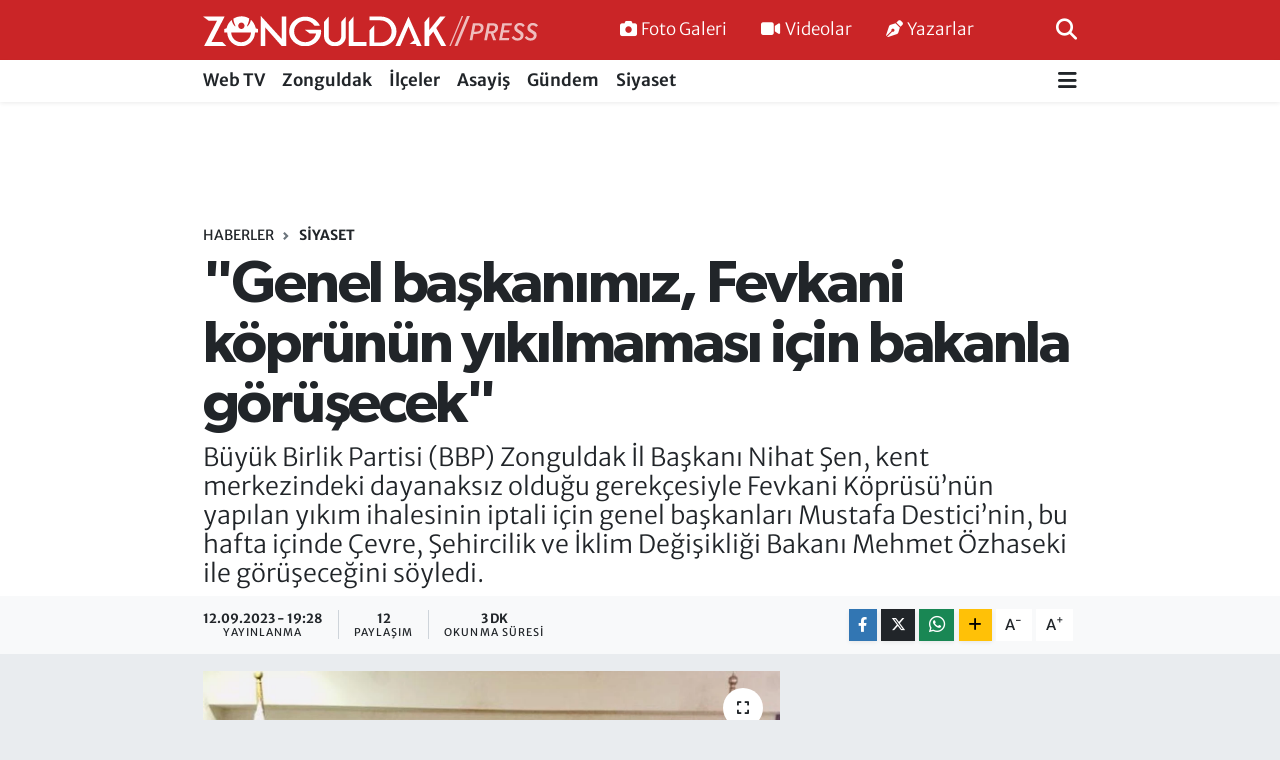

--- FILE ---
content_type: text/html; charset=UTF-8
request_url: https://www.zonguldakpress.com/genel-baskanimiz-fevkani-koprunun
body_size: 18532
content:
<!DOCTYPE html>
<html lang="tr" data-theme="flow">
<head>
<link rel="dns-prefetch" href="//www.zonguldakpress.com">
<link rel="dns-prefetch" href="//zonguldakpresscom.teimg.com">
<link rel="dns-prefetch" href="//static.tebilisim.com">
<link rel="dns-prefetch" href="//pagead2.googlesyndication.com">
<link rel="dns-prefetch" href="//www.googletagmanager.com">
<link rel="dns-prefetch" href="//www.facebook.com">
<link rel="dns-prefetch" href="//www.twitter.com">
<link rel="dns-prefetch" href="//www.instagram.com">
<link rel="dns-prefetch" href="//www.youtube.com">
<link rel="dns-prefetch" href="//api.whatsapp.com">
<link rel="dns-prefetch" href="//www.w3.org">
<link rel="dns-prefetch" href="//x.com">
<link rel="dns-prefetch" href="//www.linkedin.com">
<link rel="dns-prefetch" href="//pinterest.com">
<link rel="dns-prefetch" href="//t.me">
<link rel="dns-prefetch" href="//tebilisim.com">
<link rel="dns-prefetch" href="//facebook.com">
<link rel="dns-prefetch" href="//twitter.com">

    <meta charset="utf-8">
<title>&quot;Genel başkanımız, Fevkani köprünün yıkılmaması için bakanla görüşecek&quot; - Zonguldak Press - Doğru Haberin Adresi</title>
<meta name="description" content="Büyük Birlik Partisi (BBP) Zonguldak İl Başkanı Nihat Şen, kent merkezindeki dayanaksız olduğu gerekçesiyle Fevkani Köprüsü’nün yapılan yıkım ihalesinin iptali için genel başkanları Mustafa Destici’nin, bu hafta içinde Çevre, Şehircilik ve İklim Değişikliği Bakanı Mehmet Özhaseki ile görüşeceğini söyledi.">
<link rel="canonical" href="https://www.zonguldakpress.com/genel-baskanimiz-fevkani-koprunun">
<meta name="viewport" content="width=device-width,initial-scale=1">
<meta name="X-UA-Compatible" content="IE=edge">
<meta name="robots" content="max-image-preview:large">
<meta name="theme-color" content="#ca2527">
<meta name="title" content="&quot;Genel başkanımız, Fevkani köprünün yıkılmaması için bakanla görüşecek&quot;">
<meta name="articleSection" content="news">
<meta name="datePublished" content="2023-09-12T19:28:00+03:00">
<meta name="dateModified" content="2023-09-12T19:28:00+03:00">
<meta name="articleAuthor" content="Abdullah KARABACAK">
<meta name="author" content="Abdullah KARABACAK">
<link rel="amphtml" href="https://www.zonguldakpress.com/genel-baskanimiz-fevkani-koprunun/amp">
<meta property="og:site_name" content="Zonguldak Press - Doğru Haberin Adresi">
<meta property="og:title" content="&quot;Genel başkanımız, Fevkani köprünün yıkılmaması için bakanla görüşecek&quot;">
<meta property="og:description" content="Büyük Birlik Partisi (BBP) Zonguldak İl Başkanı Nihat Şen, kent merkezindeki dayanaksız olduğu gerekçesiyle Fevkani Köprüsü’nün yapılan yıkım ihalesinin iptali için genel başkanları Mustafa Destici’nin, bu hafta içinde Çevre, Şehircilik ve İklim Değişikliği Bakanı Mehmet Özhaseki ile görüşeceğini söyledi.">
<meta property="og:url" content="https://www.zonguldakpress.com/genel-baskanimiz-fevkani-koprunun">
<meta property="og:image" content="https://zonguldakpresscom.teimg.com/crop/1280x720/zonguldakpress-com/uploads/2023/09/b4344ecf-ae4a-48dc-a0fe-44a728653822.jpg">
<meta property="og:image:width" content="1280">
<meta property="og:image:height" content="720">
<meta property="og:image:alt" content="&quot;Genel başkanımız, Fevkani köprünün yıkılmaması için bakanla görüşecek&quot;">
<meta property="og:article:published_time" content="2023-09-12T19:28:00+03:00">
<meta property="og:article:modified_time" content="2023-09-12T19:28:00+03:00">
<meta property="og:type" content="article">
<meta name="twitter:card" content="summary_large_image">
<meta name="twitter:site" content="@@zonguldakpress">
<meta name="twitter:title" content="&quot;Genel başkanımız, Fevkani köprünün yıkılmaması için bakanla görüşecek&quot;">
<meta name="twitter:description" content="Büyük Birlik Partisi (BBP) Zonguldak İl Başkanı Nihat Şen, kent merkezindeki dayanaksız olduğu gerekçesiyle Fevkani Köprüsü’nün yapılan yıkım ihalesinin iptali için genel başkanları Mustafa Destici’nin, bu hafta içinde Çevre, Şehircilik ve İklim Değişikliği Bakanı Mehmet Özhaseki ile görüşeceğini söyledi.">
<meta name="twitter:image" content="https://zonguldakpresscom.teimg.com/crop/1280x720/zonguldakpress-com/uploads/2023/09/b4344ecf-ae4a-48dc-a0fe-44a728653822.jpg">
<meta name="twitter:url" content="https://www.zonguldakpress.com/genel-baskanimiz-fevkani-koprunun">
<link rel="shortcut icon" type="image/x-icon" href="https://zonguldakpresscom.teimg.com/zonguldakpress-com/uploads/2022/06/favicon.png">
<link rel="manifest" href="https://www.zonguldakpress.com/manifest.json?v=6.6.4" />
<link rel="preload" href="https://static.tebilisim.com/flow/assets/css/font-awesome/fa-solid-900.woff2" as="font" type="font/woff2" crossorigin />
<link rel="preload" href="https://static.tebilisim.com/flow/assets/css/font-awesome/fa-brands-400.woff2" as="font" type="font/woff2" crossorigin />
<link rel="preload" href="https://static.tebilisim.com/flow/vendor/te/fonts/merriweather/merriweather.woff2" as="font" type="font/woff2" crossorigin />

<link rel="preload"
	href="https://static.tebilisim.com/flow/vendor/te/fonts/gibson/Gibson-Bold.woff2"
	as="font" type="font/woff2" crossorigin />
<link rel="preload"
	href="https://static.tebilisim.com/flow/vendor/te/fonts/gibson/Gibson-BoldItalic.woff2"
	as="font" type="font/woff2" crossorigin />
<link rel="preload"
	href="https://static.tebilisim.com/flow/vendor/te/fonts/gibson/Gibson-Italic.woff2"
	as="font" type="font/woff2" crossorigin />
<link rel="preload"
	href="https://static.tebilisim.com/flow/vendor/te/fonts/gibson/Gibson-Light.woff2"
	as="font" type="font/woff2" crossorigin />
<link rel="preload"
	href="https://static.tebilisim.com/flow/vendor/te/fonts/gibson/Gibson-LightItalic.woff2"
	as="font" type="font/woff2" crossorigin />
<link rel="preload"
	href="https://static.tebilisim.com/flow/vendor/te/fonts/gibson/Gibson-SemiBold.woff2"
	as="font" type="font/woff2" crossorigin />
<link rel="preload"
	href="https://static.tebilisim.com/flow/vendor/te/fonts/gibson/Gibson-SemiBoldItalic.woff2"
	as="font" type="font/woff2" crossorigin />
<link rel="preload"
	href="https://static.tebilisim.com/flow/vendor/te/fonts/gibson/Gibson.woff2"
	as="font" type="font/woff2" crossorigin />

<link rel="preload" as="style" href="https://static.tebilisim.com/flow/vendor/te/fonts/merriweather.css?v=6.6.4">
<link rel="stylesheet" href="https://static.tebilisim.com/flow/vendor/te/fonts/merriweather.css?v=6.6.4">
<link rel="preload" as="style" href="https://static.tebilisim.com/flow/vendor/te/fonts/gibson.css?v=6.6.4">
<link rel="stylesheet" href="https://static.tebilisim.com/flow/vendor/te/fonts/gibson.css?v=6.6.4">

<link rel="preload" as="image" href="https://zonguldakpresscom.teimg.com/crop/1280x720/zonguldakpress-com/uploads/2023/09/b4344ecf-ae4a-48dc-a0fe-44a728653822.jpg">
<style>:root {
        --te-link-color: #333;
        --te-link-hover-color: #000;
        --te-font: "Merriweather";
        --te-secondary-font: "Gibson";
        --te-h1-font-size: 60px;
        --te-color: #ca2527;
        --te-hover-color: #2e3192;
        --mm-ocd-width: 85%!important; /*  Mobil Menü Genişliği */
        --swiper-theme-color: var(--te-color)!important;
        --header-13-color: #ffc107;
    }</style><link rel="preload" as="style" href="https://static.tebilisim.com/flow/assets/vendor/bootstrap/css/bootstrap.min.css?v=6.6.4">
<link rel="stylesheet" href="https://static.tebilisim.com/flow/assets/vendor/bootstrap/css/bootstrap.min.css?v=6.6.4">
<link rel="preload" as="style" href="https://static.tebilisim.com/flow/assets/css/app6.6.4.min.css">
<link rel="stylesheet" href="https://static.tebilisim.com/flow/assets/css/app6.6.4.min.css">



<script type="application/ld+json">{"@context":"https:\/\/schema.org","@type":"WebSite","url":"https:\/\/www.zonguldakpress.com","potentialAction":{"@type":"SearchAction","target":"https:\/\/www.zonguldakpress.com\/arama?q={query}","query-input":"required name=query"}}</script>

<script type="application/ld+json">{"@context":"https:\/\/schema.org","@type":"NewsMediaOrganization","url":"https:\/\/www.zonguldakpress.com","name":"Zonguldak Press - Do\u011fru Haberin Adresi","logo":"https:\/\/zonguldakpresscom.teimg.com\/zonguldakpress-com\/uploads\/2022\/06\/zonguldak-press-logo-light-9.svg","sameAs":["https:\/\/www.facebook.com\/Zonguldak Press - 104974445565086","https:\/\/www.twitter.com\/@zonguldakpress","https:\/\/www.youtube.com\/@zonguldakpress\/videos","https:\/\/www.instagram.com\/zonguldakpresscom"]}</script>

<script type="application/ld+json">{"@context":"https:\/\/schema.org","@graph":[{"@type":"SiteNavigationElement","name":"Ana Sayfa","url":"https:\/\/www.zonguldakpress.com","@id":"https:\/\/www.zonguldakpress.com"},{"@type":"SiteNavigationElement","name":"webtv","url":"https:\/\/www.zonguldakpress.com\/webtv","@id":"https:\/\/www.zonguldakpress.com\/webtv"},{"@type":"SiteNavigationElement","name":"Zonguldak","url":"https:\/\/www.zonguldakpress.com\/zonguldak","@id":"https:\/\/www.zonguldakpress.com\/zonguldak"},{"@type":"SiteNavigationElement","name":"\u0130l\u00e7eler","url":"https:\/\/www.zonguldakpress.com\/ilceler","@id":"https:\/\/www.zonguldakpress.com\/ilceler"},{"@type":"SiteNavigationElement","name":"Asayi\u015f","url":"https:\/\/www.zonguldakpress.com\/asayis","@id":"https:\/\/www.zonguldakpress.com\/asayis"},{"@type":"SiteNavigationElement","name":"G\u00fcndem","url":"https:\/\/www.zonguldakpress.com\/gundem","@id":"https:\/\/www.zonguldakpress.com\/gundem"},{"@type":"SiteNavigationElement","name":"Siyaset","url":"https:\/\/www.zonguldakpress.com\/siyaset","@id":"https:\/\/www.zonguldakpress.com\/siyaset"},{"@type":"SiteNavigationElement","name":"D\u00fcnya","url":"https:\/\/www.zonguldakpress.com\/dunya","@id":"https:\/\/www.zonguldakpress.com\/dunya"},{"@type":"SiteNavigationElement","name":"K\u00fclt\u00fcr-Sanat","url":"https:\/\/www.zonguldakpress.com\/kultur-sanat","@id":"https:\/\/www.zonguldakpress.com\/kultur-sanat"},{"@type":"SiteNavigationElement","name":"Teknoloji","url":"https:\/\/www.zonguldakpress.com\/teknoloji","@id":"https:\/\/www.zonguldakpress.com\/teknoloji"},{"@type":"SiteNavigationElement","name":"Spor","url":"https:\/\/www.zonguldakpress.com\/spor","@id":"https:\/\/www.zonguldakpress.com\/spor"},{"@type":"SiteNavigationElement","name":"Sa\u011fl\u0131k","url":"https:\/\/www.zonguldakpress.com\/saglik","@id":"https:\/\/www.zonguldakpress.com\/saglik"},{"@type":"SiteNavigationElement","name":"Ekonomi","url":"https:\/\/www.zonguldakpress.com\/ekonomi","@id":"https:\/\/www.zonguldakpress.com\/ekonomi"},{"@type":"SiteNavigationElement","name":"\u00c7evre","url":"https:\/\/www.zonguldakpress.com\/cevre","@id":"https:\/\/www.zonguldakpress.com\/cevre"},{"@type":"SiteNavigationElement","name":"Ya\u015fam","url":"https:\/\/www.zonguldakpress.com\/yasam","@id":"https:\/\/www.zonguldakpress.com\/yasam"},{"@type":"SiteNavigationElement","name":"E\u011fitim","url":"https:\/\/www.zonguldakpress.com\/egitim","@id":"https:\/\/www.zonguldakpress.com\/egitim"},{"@type":"SiteNavigationElement","name":"\u0130leti\u015fim","url":"https:\/\/www.zonguldakpress.com\/iletisim","@id":"https:\/\/www.zonguldakpress.com\/iletisim"},{"@type":"SiteNavigationElement","name":"Gizlilik S\u00f6zle\u015fmesi","url":"https:\/\/www.zonguldakpress.com\/gizlilik-sozlesmesi","@id":"https:\/\/www.zonguldakpress.com\/gizlilik-sozlesmesi"},{"@type":"SiteNavigationElement","name":"Yazarlar","url":"https:\/\/www.zonguldakpress.com\/yazarlar","@id":"https:\/\/www.zonguldakpress.com\/yazarlar"},{"@type":"SiteNavigationElement","name":"Foto Galeri","url":"https:\/\/www.zonguldakpress.com\/foto-galeri","@id":"https:\/\/www.zonguldakpress.com\/foto-galeri"},{"@type":"SiteNavigationElement","name":"Video Galeri","url":"https:\/\/www.zonguldakpress.com\/video","@id":"https:\/\/www.zonguldakpress.com\/video"},{"@type":"SiteNavigationElement","name":"Anketler","url":"https:\/\/www.zonguldakpress.com\/anketler","@id":"https:\/\/www.zonguldakpress.com\/anketler"}]}</script>

<script type="application/ld+json">{"@context":"https:\/\/schema.org","@type":"BreadcrumbList","itemListElement":[{"@type":"ListItem","position":1,"item":{"@type":"Thing","@id":"https:\/\/www.zonguldakpress.com","name":"Haberler"}},{"@type":"ListItem","position":2,"item":{"@type":"Thing","@id":"https:\/\/www.zonguldakpress.com\/siyaset","name":"Siyaset"}},{"@type":"ListItem","position":3,"item":{"@type":"Thing","@id":"https:\/\/www.zonguldakpress.com\/genel-baskanimiz-fevkani-koprunun","name":"\"Genel ba\u015fkan\u0131m\u0131z, Fevkani k\u00f6pr\u00fcn\u00fcn y\u0131k\u0131lmamas\u0131 i\u00e7in bakanla g\u00f6r\u00fc\u015fecek\""}}]}</script>
<script type="application/ld+json">{"@context":"https:\/\/schema.org","@type":"NewsArticle","headline":"\"Genel ba\u015fkan\u0131m\u0131z, Fevkani k\u00f6pr\u00fcn\u00fcn y\u0131k\u0131lmamas\u0131 i\u00e7in bakanla g\u00f6r\u00fc\u015fecek\"","articleSection":"Siyaset","dateCreated":"2023-09-12T19:28:00+03:00","datePublished":"2023-09-12T19:28:00+03:00","dateModified":"2023-09-12T19:28:00+03:00","wordCount":681,"genre":"news","mainEntityOfPage":{"@type":"WebPage","@id":"https:\/\/www.zonguldakpress.com\/genel-baskanimiz-fevkani-koprunun"},"articleBody":"B\u00fcy\u00fck Birlik Partisi (BBP) Zonguldak \u0130l Ba\u015fkan\u0131 Nihat \u015een, kent merkezindeki dayanaks\u0131z oldu\u011fu gerek\u00e7esiyle Fevkani K\u00f6pr\u00fcs\u00fc\u2019n\u00fcn yap\u0131lan y\u0131k\u0131m ihalesinin iptali i\u00e7in genel ba\u015fkanlar\u0131 Mustafa Destici\u2019nin, bu hafta i\u00e7inde \u00c7evre, \u015eehircilik ve \u0130klim De\u011fi\u015fikli\u011fi Bakan\u0131 Mehmet \u00d6zhaseki ile g\u00f6r\u00fc\u015fece\u011fini s\u00f6yledi.\r\n\r\nCumhur \u0130ttifak\u0131 bile\u015fenlerinden BBP\u2019nin Zonguldak \u0130l Ba\u015fkan \u015een, 1 Ekim 2023 tarihinden itibaren y\u0131k\u0131lmaya ba\u015flanaca\u011f\u0131 a\u00e7\u0131klanan Fevkani K\u00f6pr\u00fcs\u00fc konusunda partilerinin Ankara\u2019daki genel merkezinde bir araya geldi\u011fi\r\nGenel Ba\u015fkan\u0131&nbsp;Mustafa Destici\u2019ye detayl\u0131 sunumda bulundu\u011funu s\u00f6yledi.\r\n\r\n\u2018\u2019GENEL BA\u015eKANIMIZ, BAKANLA G\u00d6R\u00dc\u015e\u00dcCEK\u2019\u2019\r\n\r\nBa\u015fkan \u015een, \u015f\u00f6yle devam etti:\r\n\u2018\u2019Fevkani K\u00f6pr\u00fcs\u00fc\u2019n\u00fcn y\u0131k\u0131m karar\u0131 al\u0131nmas\u0131n\u0131n ard\u0131ndan k\u00f6pr\u00fc alt\u0131ndaki esnaf\u0131m\u0131z\u0131 temsil eden baz\u0131 esnaflar\u0131m\u0131zla ge\u00e7ti\u011fimiz g\u00fcnlerde partimizin genel merkezinde sayg\u0131de\u011fer genel ba\u015fkan\u0131m\u0131z bir araya gelmi\u015flerdi. Esnaf\u0131m\u0131z\u0131n sorunlar\u0131n\u0131 kendilerinden bire bir dinleyen genel ba\u015fkan\u0131m\u0131z, s\u00f6z konusu al\u0131nan yanl\u0131\u015f karardan d\u00f6n\u00fclmesi i\u00e7in giri\u015fimlerde bulunaca\u011f\u0131n\u0131 bizzat \u00fczerine basa basa o g\u00fcn dile getirmi\u015fti.\r\nMahalli y\u00f6netimlerdeki siyasi \u00f6rg\u00fctlerin yerelin talep ve sorunlar\u0131n\u0131 merkeze ta\u015f\u0131ma sorumlulu\u011fundan esasla Zonguldak ile \u00f6zde\u015fle\u015fmi\u015f 67 y\u0131l \u00f6nce yap\u0131lan ve dayanaks\u0131z oldu\u011fu gerek\u00e7esiyle y\u0131k\u0131m\u0131na karar verilen Fevkani K\u00f6pr\u00fcs\u00fc\u2019n\u00fcn g\u00fc\u00e7lendirilerek mevcut halinin korunmas\u0131n\u0131 genel ba\u015fkan\u0131m\u0131za haz\u0131rlad\u0131\u011f\u0131m\u0131z bir raporun yan\u0131 s\u0131ra kentinizin haf\u0131zas\u0131na ve sanayile\u015fmemizin alfabesi olan k\u00f6pr\u00fc i\u00e7in ODT\u00dc\u2019n\u00fcn (Orta Do\u011fu Teknik \u00dcniversitesi) depreme dayan\u0131kl\u0131 g\u00fc\u00e7lendirme ve iyile\u015ftirme yap\u0131lmas\u0131 halinde kullan\u0131labilece\u011fi y\u00f6n\u00fcndeki raporu genel ba\u015fkan\u0131m\u0131za sunduk. Ayr\u0131ca Say\u0131n Genel Ba\u015fkan\u0131m\u0131za, bahse konu y\u0131k\u0131m\u0131n ula\u015f\u0131m zorlu\u011funa sebep olabilece\u011fini, ek olarak k\u00f6pr\u00fc alt\u0131 esnaf\u0131 ve dolay\u0131s\u0131yla Zonguldak\u2019\u0131n sosyo ekonomik yap\u0131s\u0131n\u0131 bozarak daha da zorla\u015ft\u0131rabilece\u011finin g\u00f6z \u00f6n\u00fcnde bulundurulmas\u0131 gerekti\u011fini de bildirdik.\r\nDayan\u0131ks\u0131z oldu\u011fu gerek\u00e7esiyle Fevkani K\u00f6pr\u00fcs\u00fc\u2019n\u00fcn yap\u0131lan y\u0131k\u0131m ihalesinin iptali i\u00e7in genel ba\u015fkan\u0131m\u0131z Say\u0131n Mustafa Destici, bu hafta i\u00e7inde \u00c7evre, \u015eehircilik ve \u0130klim De\u011fi\u015fikli\u011fi Bakan\u0131 Say\u0131n Mehmet \u00d6zhaseki ile g\u00f6r\u00fc\u015feceklerini \u015fahs\u0131ma ifade etti, kendilerine \u015fahs\u0131m\u0131n yan\u0131 s\u0131ra k\u00f6pr\u00fc alt\u0131 esnaf\u0131m\u0131z ad\u0131na da m\u00fcte\u015fekkiriz, \u015f\u00fckranlar\u0131m\u0131 sunuyorum.\u2019\u2019\r\n\r\n\u2018\u2019MA\u011eDUR OLAN K\u00d6PR\u00dc ALTI ESNAFIMIZIN D\u0130MD\u0130K YANINDAYIZ\u2019\u2019\r\n\r\nBa\u015fkan \u015een, \u2018\u2019Her zaman oldu\u011fu gibi bug\u00fcn de K\u00f6pr\u00fcalt\u0131 esnaf\u0131m\u0131z\u0131n yan\u0131nda dimdik yer ald\u0131k, almaya da devam edece\u011fiz. Ma\u011fdur olduklar\u0131na inand\u0131\u011f\u0131m\u0131z k\u00f6pr\u00fcalt\u0131 esnaf\u0131m\u0131z\u0131n yanlar\u0131nday\u0131z, Fevkani K\u00f6pr\u00fcs\u00fc\u2019n\u00fcn y\u0131k\u0131m karar\u0131ndan derhal vazge\u00e7ilmelidir, k\u00f6pr\u00fcn\u00fcn yap\u0131lan y\u0131k\u0131m ihalesi de ivedilikle iptal edilmelidir\u2019\u2019 dedi.\r\n\r\n3 M\u0130LYON 450 B\u0130N L\u0130RAYA YIKILACAK K\u00d6PR\u00dcN\u00dcN ALTINDA 96 ESNAF VAR\r\n\r\nZonguldak Belediye Ba\u015fkan Selim Alan ba\u015fkanl\u0131\u011f\u0131nda Belediye Toplant\u0131 Salonu\u2019nda ger\u00e7ekle\u015ftirilen ihaleye yeterlilik belgesi alan Asya Grup, Nasl\u0131 Hurdac\u0131l\u0131k, Acar Y\u0131k\u0131m ve G\u00fclsoy \u0130zebelik kat\u0131ld\u0131. Ancak ihale \u00f6ncesi imza s\u00fcrk\u00fcs\u00fc dosyas\u0131ndan \u00e7\u0131kmamas\u0131 \u00fczerine Nasl\u0131 Hurdac\u0131l\u0131k ihaleye kat\u0131lamam\u0131\u015ft\u0131.&nbsp;\r\n3 firman\u0131n kat\u0131ld\u0131\u011f\u0131 ihaleyi en y\u00fcksek teklifi 3 milyon 450 bin TL+KDV ile G\u00fcrsoy \u0130zabelik firmas\u0131 vererek kazand\u0131.\r\n\u00d6te yandan Zonguldak Belediye Ba\u015fkan\u0131 \u00d6mer Selim Alan da k\u00f6pr\u00fcn\u00fcn 1 Ekim 2023 tarihinden itibaren y\u0131k\u0131lmaya ba\u015flanaca\u011f\u0131n\u0131 a\u00e7\u0131klam\u0131\u015ft\u0131.\r\nBu arada Fevkani K\u00f6pr\u00fcs\u00fc\u2019n\u00fcn alt\u0131ndaki 5 bin 500 metrekare alan i\u00e7inde 96 esnaf mevcut.\r\n\r\nHABER: ORHAN AKY\u00dcZ","description":"B\u00fcy\u00fck Birlik Partisi (BBP) Zonguldak \u0130l Ba\u015fkan\u0131 Nihat \u015een, kent merkezindeki dayanaks\u0131z oldu\u011fu gerek\u00e7esiyle Fevkani K\u00f6pr\u00fcs\u00fc\u2019n\u00fcn yap\u0131lan y\u0131k\u0131m ihalesinin iptali i\u00e7in genel ba\u015fkanlar\u0131 Mustafa Destici\u2019nin, bu hafta i\u00e7inde \u00c7evre, \u015eehircilik ve \u0130klim De\u011fi\u015fikli\u011fi Bakan\u0131 Mehmet \u00d6zhaseki ile g\u00f6r\u00fc\u015fece\u011fini s\u00f6yledi.","inLanguage":"tr-TR","keywords":[],"image":{"@type":"ImageObject","url":"https:\/\/zonguldakpresscom.teimg.com\/crop\/1280x720\/zonguldakpress-com\/uploads\/2023\/09\/b4344ecf-ae4a-48dc-a0fe-44a728653822.jpg","width":"1280","height":"720","caption":"\"Genel ba\u015fkan\u0131m\u0131z, Fevkani k\u00f6pr\u00fcn\u00fcn y\u0131k\u0131lmamas\u0131 i\u00e7in bakanla g\u00f6r\u00fc\u015fecek\""},"publishingPrinciples":"https:\/\/www.zonguldakpress.com\/gizlilik-sozlesmesi","isFamilyFriendly":"http:\/\/schema.org\/True","isAccessibleForFree":"http:\/\/schema.org\/True","publisher":{"@type":"Organization","name":"Zonguldak Press - Do\u011fru Haberin Adresi","image":"https:\/\/zonguldakpresscom.teimg.com\/zonguldakpress-com\/uploads\/2022\/06\/zonguldak-press-logo-light-9.svg","logo":{"@type":"ImageObject","url":"https:\/\/zonguldakpresscom.teimg.com\/zonguldakpress-com\/uploads\/2022\/06\/zonguldak-press-logo-light-9.svg","width":"640","height":"375"}},"author":{"@type":"Person","name":"Abdullah KARABACAK","honorificPrefix":"","jobTitle":"","url":null}}</script>





<style>
.mega-menu {z-index: 9999 !important;}
@media screen and (min-width: 1620px) {
    .container {width: 1280px!important; max-width: 1280px!important;}
    #ad_36 {margin-right: 15px !important;}
    #ad_9 {margin-left: 15px !important;}
}

@media screen and (min-width: 1325px) and (max-width: 1620px) {
    .container {width: 1100px!important; max-width: 1100px!important;}
    #ad_36 {margin-right: 100px !important;}
    #ad_9 {margin-left: 100px !important;}
}
@media screen and (min-width: 1295px) and (max-width: 1325px) {
    .container {width: 990px!important; max-width: 990px!important;}
    #ad_36 {margin-right: 165px !important;}
    #ad_9 {margin-left: 165px !important;}
}
@media screen and (min-width: 1200px) and (max-width: 1295px) {
    .container {width: 900px!important; max-width: 900px!important;}
    #ad_36 {margin-right: 210px !important;}
    #ad_9 {margin-left: 210px !important;}

}
</style><script async src="https://pagead2.googlesyndication.com/pagead/js/adsbygoogle.js?client=ca-pub-3537591028704787" crossorigin="anonymous" type="a364d421012b25569ef4182f-text/javascript"></script>



<script async data-cfasync="false"
	src="https://www.googletagmanager.com/gtag/js?id=G-VEXHB9YDRT"></script>
<script data-cfasync="false">
	window.dataLayer = window.dataLayer || [];
	  function gtag(){dataLayer.push(arguments);}
	  gtag('js', new Date());
	  gtag('config', 'G-VEXHB9YDRT');
</script>




</head>




<body class="d-flex flex-column min-vh-100">

    
    

    <header class="header-2">
    <nav class="top-header navbar navbar-expand-lg">
        <div class="container">
            <div class="d-lg-none">
                <a href="#menu" title="Ana Menü" class="text-white"><i class="fa fa-bars fa-lg"></i></a>
            </div>
                        <a class="navbar-brand me-0" href="/" title="Zonguldak Press - Doğru Haberin Adresi">
                <img src="https://zonguldakpresscom.teimg.com/zonguldakpress-com/uploads/2022/06/zonguldak-press-logo-light-9.svg" alt="Zonguldak Press - Doğru Haberin Adresi" width="335" height="40" class="light-mode img-fluid flow-logo">
<img src="https://zonguldakpresscom.teimg.com/zonguldakpress-com/uploads/2022/06/zonguldak-press-logo-light-9.svg" alt="Zonguldak Press - Doğru Haberin Adresi" width="335" height="40" class="dark-mode img-fluid flow-logo d-none">

            </a>
            
            <div class="d-none d-lg-block top-menu">
                <ul  class="nav lead">
        <li class="nav-item   ">
        <a href="/foto-galeri" class="nav-link text-white" target="_self" title="Foto Galeri"><i class="fa fa-camera me-1 text-white mr-1"></i>Foto Galeri</a>
        
    </li>
        <li class="nav-item   ">
        <a href="/video" class="nav-link text-white" target="_self" title="Videolar"><i class="fa fa-video me-1 text-white mr-1"></i>Videolar</a>
        
    </li>
        <li class="nav-item   ">
        <a href="/yazarlar" class="nav-link text-white" target="_self" title="Yazarlar"><i class="fa fa-pen-nib me-1 text-white mr-1"></i>Yazarlar</a>
        
    </li>
    </ul>

            </div>
            <ul class="navigation-menu nav">
                
                <li class="nav-item">
                    <a href="/arama" class="" title="Ara">
                        <i class="fa fa-search fa-lg text-white"></i>
                    </a>
                </li>

            </ul>
        </div>
    </nav>
    <div class="main-menu navbar navbar-expand-lg bg-white d-none d-lg-block shadow-sm pt-0 pb-0">
        <div class="container">

            <ul  class="nav fw-semibold">
        <li class="nav-item   ">
        <a href="/webtv" class="nav-link text-dark" target="_self" title="Web TV">Web TV</a>
        
    </li>
        <li class="nav-item   ">
        <a href="/zonguldak" class="nav-link text-dark" target="_self" title="Zonguldak">Zonguldak</a>
        
    </li>
        <li class="nav-item   ">
        <a href="/ilceler" class="nav-link text-dark" target="_self" title="İlçeler">İlçeler</a>
        
    </li>
        <li class="nav-item   ">
        <a href="/asayis" class="nav-link text-dark" target="_self" title="Asayiş">Asayiş</a>
        
    </li>
        <li class="nav-item   ">
        <a href="/gundem" class="nav-link text-dark" target="_self" title="Gündem">Gündem</a>
        
    </li>
        <li class="nav-item   ">
        <a href="/siyaset" class="nav-link text-dark" target="_self" title="Siyaset">Siyaset</a>
        
    </li>
    </ul>


            <ul class="nav d-flex flex-nowrap align-items-center">

                

                <li class="nav-item dropdown position-static">
                    <a class="nav-link pe-0 text-dark" data-bs-toggle="dropdown" href="#" aria-haspopup="true" aria-expanded="false" title="Ana Menü"><i class="fa fa-bars fa-lg"></i></a>
                    <div class="mega-menu dropdown-menu dropdown-menu-end text-capitalize shadow-lg border-0 rounded-0">

    <div class="row g-3 small p-3">

        
        <div class="col">
        <a href="/dunya" class="d-block border-bottom  pb-2 mb-2" target="_self" title="Dünya">Dünya</a>
            <a href="/kultur-sanat" class="d-block border-bottom  pb-2 mb-2" target="_self" title="Kültür-Sanat">Kültür-Sanat</a>
            <a href="/teknoloji" class="d-block border-bottom  pb-2 mb-2" target="_self" title="Teknoloji">Teknoloji</a>
            <a href="/spor" class="d-block border-bottom  pb-2 mb-2" target="_self" title="Spor">Spor</a>
            <a href="/saglik" class="d-block border-bottom  pb-2 mb-2" target="_self" title="Sağlık">Sağlık</a>
        </div>


    </div>

    <div class="p-3 bg-light">
                <a class="me-3"
            href="https://www.facebook.com/Zonguldak Press - 104974445565086" target="_blank" rel="nofollow noreferrer noopener"><i class="fab fa-facebook me-2 text-navy"></i> Facebook</a>
                        <a class="me-3"
            href="https://www.twitter.com/@zonguldakpress" target="_blank" rel="nofollow noreferrer noopener"><i class="fab fa-x-twitter "></i> Twitter</a>
                        <a class="me-3"
            href="https://www.instagram.com/zonguldakpresscom" target="_blank" rel="nofollow noreferrer noopener"><i class="fab fa-instagram me-2 text-magenta"></i> Instagram</a>
                                <a class="me-3"
            href="https://www.youtube.com/@zonguldakpress/videos" target="_blank" rel="nofollow noreferrer noopener"><i class="fab fa-youtube me-2 text-danger"></i> Youtube</a>
                                                <a class="" href="https://api.whatsapp.com/send?phone=05436201799 - 05366143543" title="Whatsapp" rel="nofollow noreferrer noopener"><i
            class="fab fa-whatsapp me-2 text-navy"></i> WhatsApp İhbar Hattı</a>    </div>

    <div class="mega-menu-footer p-2 bg-te-color">
        <a class="dropdown-item text-white" href="/kunye" title="Künye"><i class="fa fa-id-card me-2"></i> Künye</a>
        <a class="dropdown-item text-white" href="/iletisim" title="İletişim"><i class="fa fa-envelope me-2"></i> İletişim</a>
        <a class="dropdown-item text-white" href="/rss-baglantilari" title="RSS Bağlantıları"><i class="fa fa-rss me-2"></i> RSS Bağlantıları</a>
        <a class="dropdown-item text-white" href="/member/login" title="Üyelik Girişi"><i class="fa fa-user me-2"></i> Üyelik Girişi</a>
    </div>


</div>

                </li>
            </ul>
        </div>
    </div>
    <ul  class="mobile-categories d-lg-none list-inline bg-white">
        <li class="list-inline-item">
        <a href="/webtv" class="text-dark" target="_self" title="Web TV">
                Web TV
        </a>
    </li>
        <li class="list-inline-item">
        <a href="/zonguldak" class="text-dark" target="_self" title="Zonguldak">
                Zonguldak
        </a>
    </li>
        <li class="list-inline-item">
        <a href="/ilceler" class="text-dark" target="_self" title="İlçeler">
                İlçeler
        </a>
    </li>
        <li class="list-inline-item">
        <a href="/asayis" class="text-dark" target="_self" title="Asayiş">
                Asayiş
        </a>
    </li>
        <li class="list-inline-item">
        <a href="/gundem" class="text-dark" target="_self" title="Gündem">
                Gündem
        </a>
    </li>
        <li class="list-inline-item">
        <a href="/siyaset" class="text-dark" target="_self" title="Siyaset">
                Siyaset
        </a>
    </li>
    </ul>


</header>






<main class="single overflow-hidden" style="min-height: 300px">

            
    
    <div class="infinite" data-show-advert="1">

    

    <div class="infinite-item d-block" data-id="31808" data-category-id="30" data-reference="TE\Blog\Models\Post" data-json-url="/service/json/featured-infinite.json">

        

        <div class="post-header pt-3 bg-white">

    <div class="container">

        <div id="ad_131" data-channel="131" data-advert="temedya" data-rotation="120" class="d-none d-sm-flex flex-column align-items-center justify-content-start text-center mx-auto overflow-hidden mb-3" data-affix="0" style="width: 728px;height: 90px;" data-width="728" data-height="90"></div><div id="ad_131_mobile" data-channel="131" data-advert="temedya" data-rotation="120" class="d-flex d-sm-none flex-column align-items-center justify-content-start text-center mx-auto overflow-hidden mb-3" data-affix="0" style="width: 300px;height: 50px;" data-width="300" data-height="50"></div>
        <nav class="meta-category d-flex justify-content-lg-start" style="--bs-breadcrumb-divider: url(&#34;data:image/svg+xml,%3Csvg xmlns='http://www.w3.org/2000/svg' width='8' height='8'%3E%3Cpath d='M2.5 0L1 1.5 3.5 4 1 6.5 2.5 8l4-4-4-4z' fill='%236c757d'/%3E%3C/svg%3E&#34;);" aria-label="breadcrumb">
        <ol class="breadcrumb mb-0">
            <li class="breadcrumb-item"><a href="https://www.zonguldakpress.com" class="breadcrumb_link" target="_self">Haberler</a></li>
            <li class="breadcrumb-item active fw-bold" aria-current="page"><a href="/siyaset" target="_self" class="breadcrumb_link text-dark" title="Siyaset">Siyaset</a></li>
        </ol>
</nav>

        <h1 class="h2 fw-bold text-lg-start headline my-2" itemprop="headline">&quot;Genel başkanımız, Fevkani köprünün yıkılmaması için bakanla görüşecek&quot;</h1>
        
        <h2 class="lead text-lg-start text-dark my-2 description" itemprop="description">Büyük Birlik Partisi (BBP) Zonguldak İl Başkanı Nihat Şen, kent merkezindeki dayanaksız olduğu gerekçesiyle Fevkani Köprüsü’nün yapılan yıkım ihalesinin iptali için genel başkanları Mustafa Destici’nin, bu hafta içinde Çevre, Şehircilik ve İklim Değişikliği Bakanı Mehmet Özhaseki ile görüşeceğini söyledi.</h2>
        
        <div class="news-tags">
    </div>

    </div>

    <div class="bg-light py-1">
        <div class="container d-flex justify-content-between align-items-center">

            <div class="meta-author">
    
    <div class="box">
    <time class="fw-bold">12.09.2023 - 19:28</time>
    <span class="info">Yayınlanma</span>
</div>

    <div class="box">
    <span class="fw-bold">12</span>
    <span class="info text-dark">Paylaşım</span>
</div>

    
    <div class="box">
    <span class="fw-bold">3 Dk</span>
    <span class="info text-dark">Okunma Süresi</span>
</div>





</div>


            <div class="share-area justify-content-end align-items-center d-none d-lg-flex">

    <div class="mobile-share-button-container mb-2 d-block d-md-none">
    <button class="btn btn-primary btn-sm rounded-0 shadow-sm w-100" onclick="if (!window.__cfRLUnblockHandlers) return false; handleMobileShare(event, '\&quot;Genel başkanımız, Fevkani köprünün yıkılmaması için bakanla görüşecek\&quot;', 'https://www.zonguldakpress.com/genel-baskanimiz-fevkani-koprunun')" title="Paylaş" data-cf-modified-a364d421012b25569ef4182f-="">
        <i class="fas fa-share-alt me-2"></i>Paylaş
    </button>
</div>

<div class="social-buttons-new d-none d-md-flex justify-content-between">
    <a href="https://www.facebook.com/sharer/sharer.php?u=https%3A%2F%2Fwww.zonguldakpress.com%2Fgenel-baskanimiz-fevkani-koprunun" onclick="if (!window.__cfRLUnblockHandlers) return false; initiateDesktopShare(event, 'facebook')" class="btn btn-primary btn-sm rounded-0 shadow-sm me-1" title="Facebook'ta Paylaş" data-platform="facebook" data-share-url="https://www.zonguldakpress.com/genel-baskanimiz-fevkani-koprunun" data-share-title="&quot;Genel başkanımız, Fevkani köprünün yıkılmaması için bakanla görüşecek&quot;" rel="noreferrer nofollow noopener external" data-cf-modified-a364d421012b25569ef4182f-="">
        <i class="fab fa-facebook-f"></i>
    </a>

    <a href="https://x.com/intent/tweet?url=https%3A%2F%2Fwww.zonguldakpress.com%2Fgenel-baskanimiz-fevkani-koprunun&text=%22Genel+ba%C5%9Fkan%C4%B1m%C4%B1z%2C+Fevkani+k%C3%B6pr%C3%BCn%C3%BCn+y%C4%B1k%C4%B1lmamas%C4%B1+i%C3%A7in+bakanla+g%C3%B6r%C3%BC%C5%9Fecek%22" onclick="if (!window.__cfRLUnblockHandlers) return false; initiateDesktopShare(event, 'twitter')" class="btn btn-dark btn-sm rounded-0 shadow-sm me-1" title="X'de Paylaş" data-platform="twitter" data-share-url="https://www.zonguldakpress.com/genel-baskanimiz-fevkani-koprunun" data-share-title="&quot;Genel başkanımız, Fevkani köprünün yıkılmaması için bakanla görüşecek&quot;" rel="noreferrer nofollow noopener external" data-cf-modified-a364d421012b25569ef4182f-="">
        <i class="fab fa-x-twitter text-white"></i>
    </a>

    <a href="https://api.whatsapp.com/send?text=%22Genel+ba%C5%9Fkan%C4%B1m%C4%B1z%2C+Fevkani+k%C3%B6pr%C3%BCn%C3%BCn+y%C4%B1k%C4%B1lmamas%C4%B1+i%C3%A7in+bakanla+g%C3%B6r%C3%BC%C5%9Fecek%22+-+https%3A%2F%2Fwww.zonguldakpress.com%2Fgenel-baskanimiz-fevkani-koprunun" onclick="if (!window.__cfRLUnblockHandlers) return false; initiateDesktopShare(event, 'whatsapp')" class="btn btn-success btn-sm rounded-0 btn-whatsapp shadow-sm me-1" title="Whatsapp'ta Paylaş" data-platform="whatsapp" data-share-url="https://www.zonguldakpress.com/genel-baskanimiz-fevkani-koprunun" data-share-title="&quot;Genel başkanımız, Fevkani köprünün yıkılmaması için bakanla görüşecek&quot;" rel="noreferrer nofollow noopener external" data-cf-modified-a364d421012b25569ef4182f-="">
        <i class="fab fa-whatsapp fa-lg"></i>
    </a>

    <div class="dropdown">
        <button class="dropdownButton btn btn-sm rounded-0 btn-warning border-none shadow-sm me-1" type="button" data-bs-toggle="dropdown" name="socialDropdownButton" title="Daha Fazla">
            <i id="icon" class="fa fa-plus"></i>
        </button>

        <ul class="dropdown-menu dropdown-menu-end border-0 rounded-1 shadow">
            <li>
                <a href="https://www.linkedin.com/sharing/share-offsite/?url=https%3A%2F%2Fwww.zonguldakpress.com%2Fgenel-baskanimiz-fevkani-koprunun" class="dropdown-item" onclick="if (!window.__cfRLUnblockHandlers) return false; initiateDesktopShare(event, 'linkedin')" data-platform="linkedin" data-share-url="https://www.zonguldakpress.com/genel-baskanimiz-fevkani-koprunun" data-share-title="&quot;Genel başkanımız, Fevkani köprünün yıkılmaması için bakanla görüşecek&quot;" rel="noreferrer nofollow noopener external" title="Linkedin" data-cf-modified-a364d421012b25569ef4182f-="">
                    <i class="fab fa-linkedin text-primary me-2"></i>Linkedin
                </a>
            </li>
            <li>
                <a href="https://pinterest.com/pin/create/button/?url=https%3A%2F%2Fwww.zonguldakpress.com%2Fgenel-baskanimiz-fevkani-koprunun&description=%22Genel+ba%C5%9Fkan%C4%B1m%C4%B1z%2C+Fevkani+k%C3%B6pr%C3%BCn%C3%BCn+y%C4%B1k%C4%B1lmamas%C4%B1+i%C3%A7in+bakanla+g%C3%B6r%C3%BC%C5%9Fecek%22&media=" class="dropdown-item" onclick="if (!window.__cfRLUnblockHandlers) return false; initiateDesktopShare(event, 'pinterest')" data-platform="pinterest" data-share-url="https://www.zonguldakpress.com/genel-baskanimiz-fevkani-koprunun" data-share-title="&quot;Genel başkanımız, Fevkani köprünün yıkılmaması için bakanla görüşecek&quot;" rel="noreferrer nofollow noopener external" title="Pinterest" data-cf-modified-a364d421012b25569ef4182f-="">
                    <i class="fab fa-pinterest text-danger me-2"></i>Pinterest
                </a>
            </li>
            <li>
                <a href="https://t.me/share/url?url=https%3A%2F%2Fwww.zonguldakpress.com%2Fgenel-baskanimiz-fevkani-koprunun&text=%22Genel+ba%C5%9Fkan%C4%B1m%C4%B1z%2C+Fevkani+k%C3%B6pr%C3%BCn%C3%BCn+y%C4%B1k%C4%B1lmamas%C4%B1+i%C3%A7in+bakanla+g%C3%B6r%C3%BC%C5%9Fecek%22" class="dropdown-item" onclick="if (!window.__cfRLUnblockHandlers) return false; initiateDesktopShare(event, 'telegram')" data-platform="telegram" data-share-url="https://www.zonguldakpress.com/genel-baskanimiz-fevkani-koprunun" data-share-title="&quot;Genel başkanımız, Fevkani köprünün yıkılmaması için bakanla görüşecek&quot;" rel="noreferrer nofollow noopener external" title="Telegram" data-cf-modified-a364d421012b25569ef4182f-="">
                    <i class="fab fa-telegram-plane text-primary me-2"></i>Telegram
                </a>
            </li>
            <li class="border-0">
                <a class="dropdown-item" href="javascript:void(0)" onclick="if (!window.__cfRLUnblockHandlers) return false; printContent(event)" title="Yazdır" data-cf-modified-a364d421012b25569ef4182f-="">
                    <i class="fas fa-print text-dark me-2"></i>
                    Yazdır
                </a>
            </li>
            <li class="border-0">
                <a class="dropdown-item" href="javascript:void(0)" onclick="if (!window.__cfRLUnblockHandlers) return false; copyURL(event, 'https://www.zonguldakpress.com/genel-baskanimiz-fevkani-koprunun')" rel="noreferrer nofollow noopener external" title="Bağlantıyı Kopyala" data-cf-modified-a364d421012b25569ef4182f-="">
                    <i class="fas fa-link text-dark me-2"></i>
                    Kopyala
                </a>
            </li>
        </ul>
    </div>
</div>

<script type="a364d421012b25569ef4182f-text/javascript">
    var shareableModelId = 31808;
    var shareableModelClass = 'TE\\Blog\\Models\\Post';

    function shareCount(id, model, platform, url) {
        fetch("https://www.zonguldakpress.com/sharecount", {
            method: 'POST',
            headers: {
                'Content-Type': 'application/json',
                'X-CSRF-TOKEN': document.querySelector('meta[name="csrf-token"]')?.getAttribute('content')
            },
            body: JSON.stringify({ id, model, platform, url })
        }).catch(err => console.error('Share count fetch error:', err));
    }

    function goSharePopup(url, title, width = 600, height = 400) {
        const left = (screen.width - width) / 2;
        const top = (screen.height - height) / 2;
        window.open(
            url,
            title,
            `width=${width},height=${height},left=${left},top=${top},resizable=yes,scrollbars=yes`
        );
    }

    async function handleMobileShare(event, title, url) {
        event.preventDefault();

        if (shareableModelId && shareableModelClass) {
            shareCount(shareableModelId, shareableModelClass, 'native_mobile_share', url);
        }

        const isAndroidWebView = navigator.userAgent.includes('Android') && !navigator.share;

        if (isAndroidWebView) {
            window.location.href = 'androidshare://paylas?title=' + encodeURIComponent(title) + '&url=' + encodeURIComponent(url);
            return;
        }

        if (navigator.share) {
            try {
                await navigator.share({ title: title, url: url });
            } catch (error) {
                if (error.name !== 'AbortError') {
                    console.error('Web Share API failed:', error);
                }
            }
        } else {
            alert("Bu cihaz paylaşımı desteklemiyor.");
        }
    }

    function initiateDesktopShare(event, platformOverride = null) {
        event.preventDefault();
        const anchor = event.currentTarget;
        const platform = platformOverride || anchor.dataset.platform;
        const webShareUrl = anchor.href;
        const contentUrl = anchor.dataset.shareUrl || webShareUrl;

        if (shareableModelId && shareableModelClass && platform) {
            shareCount(shareableModelId, shareableModelClass, platform, contentUrl);
        }

        goSharePopup(webShareUrl, platform ? platform.charAt(0).toUpperCase() + platform.slice(1) : "Share");
    }

    function copyURL(event, urlToCopy) {
        event.preventDefault();
        navigator.clipboard.writeText(urlToCopy).then(() => {
            alert('Bağlantı panoya kopyalandı!');
        }).catch(err => {
            console.error('Could not copy text: ', err);
            try {
                const textArea = document.createElement("textarea");
                textArea.value = urlToCopy;
                textArea.style.position = "fixed";
                document.body.appendChild(textArea);
                textArea.focus();
                textArea.select();
                document.execCommand('copy');
                document.body.removeChild(textArea);
                alert('Bağlantı panoya kopyalandı!');
            } catch (fallbackErr) {
                console.error('Fallback copy failed:', fallbackErr);
            }
        });
    }

    function printContent(event) {
        event.preventDefault();

        const triggerElement = event.currentTarget;
        const contextContainer = triggerElement.closest('.infinite-item') || document;

        const header      = contextContainer.querySelector('.post-header');
        const media       = contextContainer.querySelector('.news-section .col-lg-8 .inner, .news-section .col-lg-8 .ratio, .news-section .col-lg-8 iframe');
        const articleBody = contextContainer.querySelector('.article-text');

        if (!header && !media && !articleBody) {
            window.print();
            return;
        }

        let printHtml = '';
        
        if (header) {
            const titleEl = header.querySelector('h1');
            const descEl  = header.querySelector('.description, h2.lead');

            let cleanHeaderHtml = '<div class="printed-header">';
            if (titleEl) cleanHeaderHtml += titleEl.outerHTML;
            if (descEl)  cleanHeaderHtml += descEl.outerHTML;
            cleanHeaderHtml += '</div>';

            printHtml += cleanHeaderHtml;
        }

        if (media) {
            printHtml += media.outerHTML;
        }

        if (articleBody) {
            const articleClone = articleBody.cloneNode(true);
            articleClone.querySelectorAll('.post-flash').forEach(function (el) {
                el.parentNode.removeChild(el);
            });
            printHtml += articleClone.outerHTML;
        }
        const iframe = document.createElement('iframe');
        iframe.style.position = 'fixed';
        iframe.style.right = '0';
        iframe.style.bottom = '0';
        iframe.style.width = '0';
        iframe.style.height = '0';
        iframe.style.border = '0';
        document.body.appendChild(iframe);

        const frameWindow = iframe.contentWindow || iframe;
        const title = document.title || 'Yazdır';
        const headStyles = Array.from(document.querySelectorAll('link[rel="stylesheet"], style'))
            .map(el => el.outerHTML)
            .join('');

        iframe.onload = function () {
            try {
                frameWindow.focus();
                frameWindow.print();
            } finally {
                setTimeout(function () {
                    document.body.removeChild(iframe);
                }, 1000);
            }
        };

        const doc = frameWindow.document;
        doc.open();
        doc.write(`
            <!doctype html>
            <html lang="tr">
                <head>
<link rel="dns-prefetch" href="//www.zonguldakpress.com">
<link rel="dns-prefetch" href="//zonguldakpresscom.teimg.com">
<link rel="dns-prefetch" href="//static.tebilisim.com">
<link rel="dns-prefetch" href="//pagead2.googlesyndication.com">
<link rel="dns-prefetch" href="//www.googletagmanager.com">
<link rel="dns-prefetch" href="//www.facebook.com">
<link rel="dns-prefetch" href="//www.twitter.com">
<link rel="dns-prefetch" href="//www.instagram.com">
<link rel="dns-prefetch" href="//www.youtube.com">
<link rel="dns-prefetch" href="//api.whatsapp.com">
<link rel="dns-prefetch" href="//www.w3.org">
<link rel="dns-prefetch" href="//x.com">
<link rel="dns-prefetch" href="//www.linkedin.com">
<link rel="dns-prefetch" href="//pinterest.com">
<link rel="dns-prefetch" href="//t.me">
<link rel="dns-prefetch" href="//tebilisim.com">
<link rel="dns-prefetch" href="//facebook.com">
<link rel="dns-prefetch" href="//twitter.com">
                    <meta charset="utf-8">
                    <title>${title}</title>
                    ${headStyles}
                    <style>
                        html, body {
                            margin: 0;
                            padding: 0;
                            background: #ffffff;
                        }
                        .printed-article {
                            margin: 0;
                            padding: 20px;
                            box-shadow: none;
                            background: #ffffff;
                        }
                    </style>
                </head>
                <body>
                    <div class="printed-article">
                        ${printHtml}
                    </div>
                </body>
            </html>
        `);
        doc.close();
    }

    var dropdownButton = document.querySelector('.dropdownButton');
    if (dropdownButton) {
        var icon = dropdownButton.querySelector('#icon');
        var parentDropdown = dropdownButton.closest('.dropdown');
        if (parentDropdown && icon) {
            parentDropdown.addEventListener('show.bs.dropdown', function () {
                icon.classList.remove('fa-plus');
                icon.classList.add('fa-minus');
            });
            parentDropdown.addEventListener('hide.bs.dropdown', function () {
                icon.classList.remove('fa-minus');
                icon.classList.add('fa-plus');
            });
        }
    }
</script>

    
        
            <a href="#" title="Metin boyutunu küçült" class="te-textDown btn btn-sm btn-white rounded-0 me-1">A<sup>-</sup></a>
            <a href="#" title="Metin boyutunu büyüt" class="te-textUp btn btn-sm btn-white rounded-0 me-1">A<sup>+</sup></a>

            
        

    
</div>



        </div>


    </div>


</div>




        <div class="container g-0 g-sm-4">

            <div class="news-section overflow-hidden mt-lg-3">
                <div class="row g-3">
                    <div class="col-lg-8">

                        <div class="inner">
    <a href="https://zonguldakpresscom.teimg.com/crop/1280x720/zonguldakpress-com/uploads/2023/09/b4344ecf-ae4a-48dc-a0fe-44a728653822.jpg" class="position-relative d-block" data-fancybox>
                        <div class="zoom-in-out m-3">
            <i class="fa fa-expand" style="font-size: 14px"></i>
        </div>
        <img class="img-fluid" src="https://zonguldakpresscom.teimg.com/crop/1280x720/zonguldakpress-com/uploads/2023/09/b4344ecf-ae4a-48dc-a0fe-44a728653822.jpg" alt="&quot;Genel başkanımız, Fevkani köprünün yıkılmaması için bakanla görüşecek&quot;" width="860" height="504" loading="eager" fetchpriority="high" decoding="async" style="width:100%; aspect-ratio: 860 / 504;" />
            </a>
</div>





                        <div class="d-flex d-lg-none justify-content-between align-items-center p-2">

    <div class="mobile-share-button-container mb-2 d-block d-md-none">
    <button class="btn btn-primary btn-sm rounded-0 shadow-sm w-100" onclick="if (!window.__cfRLUnblockHandlers) return false; handleMobileShare(event, '\&quot;Genel başkanımız, Fevkani köprünün yıkılmaması için bakanla görüşecek\&quot;', 'https://www.zonguldakpress.com/genel-baskanimiz-fevkani-koprunun')" title="Paylaş" data-cf-modified-a364d421012b25569ef4182f-="">
        <i class="fas fa-share-alt me-2"></i>Paylaş
    </button>
</div>

<div class="social-buttons-new d-none d-md-flex justify-content-between">
    <a href="https://www.facebook.com/sharer/sharer.php?u=https%3A%2F%2Fwww.zonguldakpress.com%2Fgenel-baskanimiz-fevkani-koprunun" onclick="if (!window.__cfRLUnblockHandlers) return false; initiateDesktopShare(event, 'facebook')" class="btn btn-primary btn-sm rounded-0 shadow-sm me-1" title="Facebook'ta Paylaş" data-platform="facebook" data-share-url="https://www.zonguldakpress.com/genel-baskanimiz-fevkani-koprunun" data-share-title="&quot;Genel başkanımız, Fevkani köprünün yıkılmaması için bakanla görüşecek&quot;" rel="noreferrer nofollow noopener external" data-cf-modified-a364d421012b25569ef4182f-="">
        <i class="fab fa-facebook-f"></i>
    </a>

    <a href="https://x.com/intent/tweet?url=https%3A%2F%2Fwww.zonguldakpress.com%2Fgenel-baskanimiz-fevkani-koprunun&text=%22Genel+ba%C5%9Fkan%C4%B1m%C4%B1z%2C+Fevkani+k%C3%B6pr%C3%BCn%C3%BCn+y%C4%B1k%C4%B1lmamas%C4%B1+i%C3%A7in+bakanla+g%C3%B6r%C3%BC%C5%9Fecek%22" onclick="if (!window.__cfRLUnblockHandlers) return false; initiateDesktopShare(event, 'twitter')" class="btn btn-dark btn-sm rounded-0 shadow-sm me-1" title="X'de Paylaş" data-platform="twitter" data-share-url="https://www.zonguldakpress.com/genel-baskanimiz-fevkani-koprunun" data-share-title="&quot;Genel başkanımız, Fevkani köprünün yıkılmaması için bakanla görüşecek&quot;" rel="noreferrer nofollow noopener external" data-cf-modified-a364d421012b25569ef4182f-="">
        <i class="fab fa-x-twitter text-white"></i>
    </a>

    <a href="https://api.whatsapp.com/send?text=%22Genel+ba%C5%9Fkan%C4%B1m%C4%B1z%2C+Fevkani+k%C3%B6pr%C3%BCn%C3%BCn+y%C4%B1k%C4%B1lmamas%C4%B1+i%C3%A7in+bakanla+g%C3%B6r%C3%BC%C5%9Fecek%22+-+https%3A%2F%2Fwww.zonguldakpress.com%2Fgenel-baskanimiz-fevkani-koprunun" onclick="if (!window.__cfRLUnblockHandlers) return false; initiateDesktopShare(event, 'whatsapp')" class="btn btn-success btn-sm rounded-0 btn-whatsapp shadow-sm me-1" title="Whatsapp'ta Paylaş" data-platform="whatsapp" data-share-url="https://www.zonguldakpress.com/genel-baskanimiz-fevkani-koprunun" data-share-title="&quot;Genel başkanımız, Fevkani köprünün yıkılmaması için bakanla görüşecek&quot;" rel="noreferrer nofollow noopener external" data-cf-modified-a364d421012b25569ef4182f-="">
        <i class="fab fa-whatsapp fa-lg"></i>
    </a>

    <div class="dropdown">
        <button class="dropdownButton btn btn-sm rounded-0 btn-warning border-none shadow-sm me-1" type="button" data-bs-toggle="dropdown" name="socialDropdownButton" title="Daha Fazla">
            <i id="icon" class="fa fa-plus"></i>
        </button>

        <ul class="dropdown-menu dropdown-menu-end border-0 rounded-1 shadow">
            <li>
                <a href="https://www.linkedin.com/sharing/share-offsite/?url=https%3A%2F%2Fwww.zonguldakpress.com%2Fgenel-baskanimiz-fevkani-koprunun" class="dropdown-item" onclick="if (!window.__cfRLUnblockHandlers) return false; initiateDesktopShare(event, 'linkedin')" data-platform="linkedin" data-share-url="https://www.zonguldakpress.com/genel-baskanimiz-fevkani-koprunun" data-share-title="&quot;Genel başkanımız, Fevkani köprünün yıkılmaması için bakanla görüşecek&quot;" rel="noreferrer nofollow noopener external" title="Linkedin" data-cf-modified-a364d421012b25569ef4182f-="">
                    <i class="fab fa-linkedin text-primary me-2"></i>Linkedin
                </a>
            </li>
            <li>
                <a href="https://pinterest.com/pin/create/button/?url=https%3A%2F%2Fwww.zonguldakpress.com%2Fgenel-baskanimiz-fevkani-koprunun&description=%22Genel+ba%C5%9Fkan%C4%B1m%C4%B1z%2C+Fevkani+k%C3%B6pr%C3%BCn%C3%BCn+y%C4%B1k%C4%B1lmamas%C4%B1+i%C3%A7in+bakanla+g%C3%B6r%C3%BC%C5%9Fecek%22&media=" class="dropdown-item" onclick="if (!window.__cfRLUnblockHandlers) return false; initiateDesktopShare(event, 'pinterest')" data-platform="pinterest" data-share-url="https://www.zonguldakpress.com/genel-baskanimiz-fevkani-koprunun" data-share-title="&quot;Genel başkanımız, Fevkani köprünün yıkılmaması için bakanla görüşecek&quot;" rel="noreferrer nofollow noopener external" title="Pinterest" data-cf-modified-a364d421012b25569ef4182f-="">
                    <i class="fab fa-pinterest text-danger me-2"></i>Pinterest
                </a>
            </li>
            <li>
                <a href="https://t.me/share/url?url=https%3A%2F%2Fwww.zonguldakpress.com%2Fgenel-baskanimiz-fevkani-koprunun&text=%22Genel+ba%C5%9Fkan%C4%B1m%C4%B1z%2C+Fevkani+k%C3%B6pr%C3%BCn%C3%BCn+y%C4%B1k%C4%B1lmamas%C4%B1+i%C3%A7in+bakanla+g%C3%B6r%C3%BC%C5%9Fecek%22" class="dropdown-item" onclick="if (!window.__cfRLUnblockHandlers) return false; initiateDesktopShare(event, 'telegram')" data-platform="telegram" data-share-url="https://www.zonguldakpress.com/genel-baskanimiz-fevkani-koprunun" data-share-title="&quot;Genel başkanımız, Fevkani köprünün yıkılmaması için bakanla görüşecek&quot;" rel="noreferrer nofollow noopener external" title="Telegram" data-cf-modified-a364d421012b25569ef4182f-="">
                    <i class="fab fa-telegram-plane text-primary me-2"></i>Telegram
                </a>
            </li>
            <li class="border-0">
                <a class="dropdown-item" href="javascript:void(0)" onclick="if (!window.__cfRLUnblockHandlers) return false; printContent(event)" title="Yazdır" data-cf-modified-a364d421012b25569ef4182f-="">
                    <i class="fas fa-print text-dark me-2"></i>
                    Yazdır
                </a>
            </li>
            <li class="border-0">
                <a class="dropdown-item" href="javascript:void(0)" onclick="if (!window.__cfRLUnblockHandlers) return false; copyURL(event, 'https://www.zonguldakpress.com/genel-baskanimiz-fevkani-koprunun')" rel="noreferrer nofollow noopener external" title="Bağlantıyı Kopyala" data-cf-modified-a364d421012b25569ef4182f-="">
                    <i class="fas fa-link text-dark me-2"></i>
                    Kopyala
                </a>
            </li>
        </ul>
    </div>
</div>

<script type="a364d421012b25569ef4182f-text/javascript">
    var shareableModelId = 31808;
    var shareableModelClass = 'TE\\Blog\\Models\\Post';

    function shareCount(id, model, platform, url) {
        fetch("https://www.zonguldakpress.com/sharecount", {
            method: 'POST',
            headers: {
                'Content-Type': 'application/json',
                'X-CSRF-TOKEN': document.querySelector('meta[name="csrf-token"]')?.getAttribute('content')
            },
            body: JSON.stringify({ id, model, platform, url })
        }).catch(err => console.error('Share count fetch error:', err));
    }

    function goSharePopup(url, title, width = 600, height = 400) {
        const left = (screen.width - width) / 2;
        const top = (screen.height - height) / 2;
        window.open(
            url,
            title,
            `width=${width},height=${height},left=${left},top=${top},resizable=yes,scrollbars=yes`
        );
    }

    async function handleMobileShare(event, title, url) {
        event.preventDefault();

        if (shareableModelId && shareableModelClass) {
            shareCount(shareableModelId, shareableModelClass, 'native_mobile_share', url);
        }

        const isAndroidWebView = navigator.userAgent.includes('Android') && !navigator.share;

        if (isAndroidWebView) {
            window.location.href = 'androidshare://paylas?title=' + encodeURIComponent(title) + '&url=' + encodeURIComponent(url);
            return;
        }

        if (navigator.share) {
            try {
                await navigator.share({ title: title, url: url });
            } catch (error) {
                if (error.name !== 'AbortError') {
                    console.error('Web Share API failed:', error);
                }
            }
        } else {
            alert("Bu cihaz paylaşımı desteklemiyor.");
        }
    }

    function initiateDesktopShare(event, platformOverride = null) {
        event.preventDefault();
        const anchor = event.currentTarget;
        const platform = platformOverride || anchor.dataset.platform;
        const webShareUrl = anchor.href;
        const contentUrl = anchor.dataset.shareUrl || webShareUrl;

        if (shareableModelId && shareableModelClass && platform) {
            shareCount(shareableModelId, shareableModelClass, platform, contentUrl);
        }

        goSharePopup(webShareUrl, platform ? platform.charAt(0).toUpperCase() + platform.slice(1) : "Share");
    }

    function copyURL(event, urlToCopy) {
        event.preventDefault();
        navigator.clipboard.writeText(urlToCopy).then(() => {
            alert('Bağlantı panoya kopyalandı!');
        }).catch(err => {
            console.error('Could not copy text: ', err);
            try {
                const textArea = document.createElement("textarea");
                textArea.value = urlToCopy;
                textArea.style.position = "fixed";
                document.body.appendChild(textArea);
                textArea.focus();
                textArea.select();
                document.execCommand('copy');
                document.body.removeChild(textArea);
                alert('Bağlantı panoya kopyalandı!');
            } catch (fallbackErr) {
                console.error('Fallback copy failed:', fallbackErr);
            }
        });
    }

    function printContent(event) {
        event.preventDefault();

        const triggerElement = event.currentTarget;
        const contextContainer = triggerElement.closest('.infinite-item') || document;

        const header      = contextContainer.querySelector('.post-header');
        const media       = contextContainer.querySelector('.news-section .col-lg-8 .inner, .news-section .col-lg-8 .ratio, .news-section .col-lg-8 iframe');
        const articleBody = contextContainer.querySelector('.article-text');

        if (!header && !media && !articleBody) {
            window.print();
            return;
        }

        let printHtml = '';
        
        if (header) {
            const titleEl = header.querySelector('h1');
            const descEl  = header.querySelector('.description, h2.lead');

            let cleanHeaderHtml = '<div class="printed-header">';
            if (titleEl) cleanHeaderHtml += titleEl.outerHTML;
            if (descEl)  cleanHeaderHtml += descEl.outerHTML;
            cleanHeaderHtml += '</div>';

            printHtml += cleanHeaderHtml;
        }

        if (media) {
            printHtml += media.outerHTML;
        }

        if (articleBody) {
            const articleClone = articleBody.cloneNode(true);
            articleClone.querySelectorAll('.post-flash').forEach(function (el) {
                el.parentNode.removeChild(el);
            });
            printHtml += articleClone.outerHTML;
        }
        const iframe = document.createElement('iframe');
        iframe.style.position = 'fixed';
        iframe.style.right = '0';
        iframe.style.bottom = '0';
        iframe.style.width = '0';
        iframe.style.height = '0';
        iframe.style.border = '0';
        document.body.appendChild(iframe);

        const frameWindow = iframe.contentWindow || iframe;
        const title = document.title || 'Yazdır';
        const headStyles = Array.from(document.querySelectorAll('link[rel="stylesheet"], style'))
            .map(el => el.outerHTML)
            .join('');

        iframe.onload = function () {
            try {
                frameWindow.focus();
                frameWindow.print();
            } finally {
                setTimeout(function () {
                    document.body.removeChild(iframe);
                }, 1000);
            }
        };

        const doc = frameWindow.document;
        doc.open();
        doc.write(`
            <!doctype html>
            <html lang="tr">
                <head>
<link rel="dns-prefetch" href="//www.zonguldakpress.com">
<link rel="dns-prefetch" href="//zonguldakpresscom.teimg.com">
<link rel="dns-prefetch" href="//static.tebilisim.com">
<link rel="dns-prefetch" href="//pagead2.googlesyndication.com">
<link rel="dns-prefetch" href="//www.googletagmanager.com">
<link rel="dns-prefetch" href="//www.facebook.com">
<link rel="dns-prefetch" href="//www.twitter.com">
<link rel="dns-prefetch" href="//www.instagram.com">
<link rel="dns-prefetch" href="//www.youtube.com">
<link rel="dns-prefetch" href="//api.whatsapp.com">
<link rel="dns-prefetch" href="//www.w3.org">
<link rel="dns-prefetch" href="//x.com">
<link rel="dns-prefetch" href="//www.linkedin.com">
<link rel="dns-prefetch" href="//pinterest.com">
<link rel="dns-prefetch" href="//t.me">
<link rel="dns-prefetch" href="//tebilisim.com">
<link rel="dns-prefetch" href="//facebook.com">
<link rel="dns-prefetch" href="//twitter.com">
                    <meta charset="utf-8">
                    <title>${title}</title>
                    ${headStyles}
                    <style>
                        html, body {
                            margin: 0;
                            padding: 0;
                            background: #ffffff;
                        }
                        .printed-article {
                            margin: 0;
                            padding: 20px;
                            box-shadow: none;
                            background: #ffffff;
                        }
                    </style>
                </head>
                <body>
                    <div class="printed-article">
                        ${printHtml}
                    </div>
                </body>
            </html>
        `);
        doc.close();
    }

    var dropdownButton = document.querySelector('.dropdownButton');
    if (dropdownButton) {
        var icon = dropdownButton.querySelector('#icon');
        var parentDropdown = dropdownButton.closest('.dropdown');
        if (parentDropdown && icon) {
            parentDropdown.addEventListener('show.bs.dropdown', function () {
                icon.classList.remove('fa-plus');
                icon.classList.add('fa-minus');
            });
            parentDropdown.addEventListener('hide.bs.dropdown', function () {
                icon.classList.remove('fa-minus');
                icon.classList.add('fa-plus');
            });
        }
    }
</script>

    
        
        <div class="google-news share-are text-end">

            <a href="#" title="Metin boyutunu küçült" class="te-textDown btn btn-sm btn-white rounded-0 me-1">A<sup>-</sup></a>
            <a href="#" title="Metin boyutunu büyüt" class="te-textUp btn btn-sm btn-white rounded-0 me-1">A<sup>+</sup></a>

            
        </div>
        

    
</div>


                        <div class="card border-0 rounded-0 mb-3">
                            <div class="article-text container-padding" data-text-id="31808" property="articleBody">
                                
                                <p><strong>Büyük Birlik Partisi (BBP) Zonguldak İl Başkanı Nihat Şen, kent merkezindeki dayanaksız olduğu gerekçesiyle Fevkani Köprüsü’nün yapılan yıkım ihalesinin iptali için genel başkanları Mustafa Destici’nin, bu hafta içinde Çevre, Şehircilik ve İklim Değişikliği Bakanı Mehmet Özhaseki ile görüşeceğini söyledi.</strong></p>

<p>Cumhur İttifakı bileşenlerinden BBP’nin Zonguldak İl Başkan Şen, 1 Ekim 2023 tarihinden itibaren yıkılmaya başlanacağı açıklanan Fevkani Köprüsü konusunda partilerinin Ankara’daki genel merkezinde bir araya geldiği<br />
Genel Başkanı&nbsp;Mustafa Destici’ye detaylı sunumda bulunduğunu söyledi.</p>

<p>‘’GENEL BAŞKANIMIZ, BAKANLA GÖRÜŞÜCEK’’</p>

<p>Başkan Şen, şöyle devam etti:<br />
‘’Fevkani Köprüsü’nün yıkım kararı alınmasının ardından köprü altındaki esnafımızı temsil eden bazı esnaflarımızla geçtiğimiz günlerde partimizin genel merkezinde saygıdeğer genel başkanımız bir araya gelmişlerdi. Esnafımızın sorunlarını kendilerinden bire bir dinleyen genel başkanımız, söz konusu alınan yanlış karardan dönülmesi için girişimlerde bulunacağını bizzat üzerine basa basa o gün dile getirmişti.<br />
Mahalli yönetimlerdeki siyasi örgütlerin yerelin talep ve sorunlarını merkeze taşıma sorumluluğundan esasla Zonguldak ile özdeşleşmiş 67 yıl önce yapılan ve dayanaksız olduğu gerekçesiyle yıkımına karar verilen Fevkani Köprüsü’nün güçlendirilerek mevcut halinin korunmasını genel başkanımıza hazırladığımız bir raporun yanı sıra kentinizin hafızasına ve sanayileşmemizin alfabesi olan köprü için ODTÜ’nün (Orta Doğu Teknik Üniversitesi) depreme dayanıklı güçlendirme ve iyileştirme yapılması halinde kullanılabileceği yönündeki raporu genel başkanımıza sunduk. Ayrıca Sayın Genel Başkanımıza, bahse konu yıkımın ulaşım zorluğuna sebep olabileceğini, ek olarak köprü altı esnafı ve dolayısıyla Zonguldak’ın sosyo ekonomik yapısını bozarak daha da zorlaştırabileceğinin göz önünde bulundurulması gerektiğini de bildirdik.<br />
Dayanıksız olduğu gerekçesiyle Fevkani Köprüsü’nün yapılan yıkım ihalesinin iptali için genel başkanımız Sayın Mustafa Destici, bu hafta içinde Çevre, Şehircilik ve İklim Değişikliği Bakanı Sayın Mehmet Özhaseki ile görüşeceklerini şahsıma ifade etti, kendilerine şahsımın yanı sıra köprü altı esnafımız adına da müteşekkiriz, şükranlarımı sunuyorum.’’</p>

<p>‘’MAĞDUR OLAN KÖPRÜ ALTI ESNAFIMIZIN DİMDİK YANINDAYIZ’’</p><div class="post-flash">
        <!--<h3 class="post-flash__title">Gözden kaçırmayın</h3>-->
                <a class="d-block bg-danger text-light my-3 p-1" href="/genc-siyasetciye-basari-odulu" title="Genç siyasetçiye başarı ödülü..." target="_self">
            <div class="row g-0 align-items-center">
            <div class="col-5 col-sm-3">
                <img src="https://zonguldakpresscom.teimg.com/crop/250x150/zonguldakpress-com/uploads/2025/06/ce360c9c-b86d-490d-ade1-3e70253cc21f.jpg" loading="lazy" width="860" height="504" alt="Genç siyasetçiye başarı ödülü..." class="img-fluid">
            </div>
            <div class="col-7 col-sm-9">
                <div class="post-flash-heading p-2">
                <div class="title-3-line mb-0 mb-md-2 fw-bold lh-sm text-white">Genç siyasetçiye başarı ödülü...</div>
                <div class="btn btn-white text-danger btn-sm fw-bold d-none d-md-inline border-0" style="background-color: #fff!important ">İçeriği Görüntüle <i class="fa fa-arrow-right ps-2"></i></div>
                </div>
            </div>
            </div>
        </a>
            </div>


<p>Başkan Şen, ‘’Her zaman olduğu gibi bugün de Köprüaltı esnafımızın yanında dimdik yer aldık, almaya da devam edeceğiz. Mağdur olduklarına inandığımız köprüaltı esnafımızın yanlarındayız, Fevkani Köprüsü’nün yıkım kararından derhal vazgeçilmelidir, köprünün yapılan yıkım ihalesi de ivedilikle iptal edilmelidir’’ dedi.</p>

<p>3 MİLYON 450 BİN LİRAYA YIKILACAK KÖPRÜNÜN ALTINDA 96 ESNAF VAR</p><div id="ad_121" data-channel="121" data-advert="temedya" data-rotation="120" class="mb-3 text-center"></div>
                                <div id="ad_121_mobile" data-channel="121" data-advert="temedya" data-rotation="120" class="mb-3 text-center"></div>

<p>Zonguldak Belediye Başkan Selim Alan başkanlığında Belediye Toplantı Salonu’nda gerçekleştirilen ihaleye yeterlilik belgesi alan Asya Grup, Naslı Hurdacılık, Acar Yıkım ve Gülsoy İzebelik katıldı. Ancak ihale öncesi imza sürküsü dosyasından çıkmaması üzerine Naslı Hurdacılık ihaleye katılamamıştı.&nbsp;<br />
3 firmanın katıldığı ihaleyi en yüksek teklifi 3 milyon 450 bin TL+KDV ile Gürsoy İzabelik firması vererek kazandı.<br />
Öte yandan Zonguldak Belediye Başkanı Ömer Selim Alan da köprünün 1 Ekim 2023 tarihinden itibaren yıkılmaya başlanacağını açıklamıştı.<br />
Bu arada Fevkani Köprüsü’nün altındaki 5 bin 500 metrekare alan içinde 96 esnaf mevcut.</p>

<p>HABER: ORHAN AKYÜZ</p></p><div class="article-source py-3 small ">
                </div>

                                                                <div id="ad_138" data-channel="138" data-advert="temedya" data-rotation="120" class="d-none d-sm-flex flex-column align-items-center justify-content-start text-center mx-auto overflow-hidden my-3" data-affix="0" style="width: 728px;height: 90px;" data-width="728" data-height="90"></div><div id="ad_138_mobile" data-channel="138" data-advert="temedya" data-rotation="120" class="d-flex d-sm-none flex-column align-items-center justify-content-start text-center mx-auto overflow-hidden my-3" data-affix="0" style="width: 300px;height: 50px;" data-width="300" data-height="50"></div>
                            </div>
                        </div>

                        <div class="editors-choice my-3">
        <div class="row g-2">
                            <div class="col-12">
                    <a class="d-block bg-te-color p-1" href="/son-fenerci" title="Son Fenerci..." target="_self">
                        <div class="row g-1 align-items-center">
                            <div class="col-5 col-sm-3">
                                <img src="https://zonguldakpresscom.teimg.com/crop/250x150/zonguldakpress-com/uploads/2023/11/fb-img-1700305310158.jpg" loading="lazy" width="860" height="504"
                                    alt="Son Fenerci..." class="img-fluid">
                            </div>
                            <div class="col-7 col-sm-9">
                                <div class="post-flash-heading p-2 text-white">
                                    <span class="mini-title d-none d-md-inline">Editörün Seçtiği</span>
                                    <div class="h4 title-3-line mb-0 fw-bold lh-sm">
                                        Son Fenerci...
                                    </div>
                                </div>
                            </div>
                        </div>
                    </a>
                </div>
                    </div>
    </div>





                        <div class="author-box my-3 p-3 bg-white">
        <div class="d-flex">
            <div class="flex-shrink-0">
                <a href="/muhabir/2/abdullah-karabacak" title="Abdullah KARABACAK">
                    <img class="img-fluid rounded-circle" width="96" height="96"
                        src="[data-uri]" loading="lazy"
                        alt="Abdullah KARABACAK">
                </a>
            </div>
            <div class="flex-grow-1 align-self-center ms-3">
                <div class="text-dark small text-uppercase">Editör Hakkında</div>
                <div class="h4"><a href="/muhabir/2/abdullah-karabacak" title="Abdullah KARABACAK">Abdullah KARABACAK</a></div>
                <div class="text-secondary small show-all-text mb-2"></div>

                <div class="social-buttons d-flex justify-content-start">
                                            <a href="/cdn-cgi/l/email-protection#b0d1d2d4c5dcdcd1d89edbd1c2d1d2d1d3d1dbf0cadfded7c5dcd4d1dbc0c2d5c3c39ed3dfdd" class="btn btn-outline-dark btn-sm me-1 rounded-1" title="E-Mail" target="_blank"><i class="fa fa-envelope"></i></a>
                                                                                                                                        </div>

            </div>
        </div>
    </div>





                        <div class="related-news my-3 bg-white p-3">
    <div class="section-title d-flex mb-3 align-items-center">
        <div class="h2 lead flex-shrink-1 text-te-color m-0 text-nowrap fw-bold">Bunlar da ilginizi çekebilir</div>
        <div class="flex-grow-1 title-line ms-3"></div>
    </div>
    <div class="row g-3">
                <div class="col-6 col-lg-4">
            <a href="/yasin-satana-genel-merkezde-yeni-gorev" title="Yasin Satan, Genel Merkez Gençlik Kolları Genel Başkan yardımcılığına getirildi" target="_self">
                <img class="img-fluid" src="https://zonguldakpresscom.teimg.com/crop/250x150/zonguldakpress-com/uploads/2026/01/32593b5a-f3fa-4d07-b5e1-c1035325740b.jpg" width="860" height="504" alt="Yasin Satan, Genel Merkez Gençlik Kolları Genel Başkan yardımcılığına getirildi"></a>
                <h3 class="h5 mt-1">
                    <a href="/yasin-satana-genel-merkezde-yeni-gorev" title="Yasin Satan, Genel Merkez Gençlik Kolları Genel Başkan yardımcılığına getirildi" target="_self">Yasin Satan, Genel Merkez Gençlik Kolları Genel Başkan yardımcılığına getirildi</a>
                </h3>
            </a>
        </div>
                <div class="col-6 col-lg-4">
            <a href="/eski-baskan-kalbine-yenildi" title="Eski başkan, kalbine yenildi" target="_self">
                <img class="img-fluid" src="https://zonguldakpresscom.teimg.com/crop/250x150/zonguldakpress-com/uploads/2026/01/i-m-g-20260107-w-a0012.jpg" width="860" height="504" alt="Eski başkan, kalbine yenildi"></a>
                <h3 class="h5 mt-1">
                    <a href="/eski-baskan-kalbine-yenildi" title="Eski başkan, kalbine yenildi" target="_self">Eski başkan, kalbine yenildi</a>
                </h3>
            </a>
        </div>
                <div class="col-6 col-lg-4">
            <a href="/sevilen-siyasetci-yavuz-erkmenin-baba-acisi" title="Sevilen siyasetçi Yavuz Erkmen&#039;in baba acısı" target="_self">
                <img class="img-fluid" src="https://zonguldakpresscom.teimg.com/crop/250x150/zonguldakpress-com/uploads/2025/10/560358404-18328326976236957-2933815676875504026-n.jpg" width="860" height="504" alt="Sevilen siyasetçi Yavuz Erkmen&#039;in baba acısı"></a>
                <h3 class="h5 mt-1">
                    <a href="/sevilen-siyasetci-yavuz-erkmenin-baba-acisi" title="Sevilen siyasetçi Yavuz Erkmen&#039;in baba acısı" target="_self">Sevilen siyasetçi Yavuz Erkmen&#039;in baba acısı</a>
                </h3>
            </a>
        </div>
                <div class="col-6 col-lg-4">
            <a href="/genc-siyasetciye-basari-odulu" title="Genç siyasetçiye başarı ödülü..." target="_self">
                <img class="img-fluid" src="https://zonguldakpresscom.teimg.com/crop/250x150/zonguldakpress-com/uploads/2025/06/ce360c9c-b86d-490d-ade1-3e70253cc21f.jpg" width="860" height="504" alt="Genç siyasetçiye başarı ödülü..."></a>
                <h3 class="h5 mt-1">
                    <a href="/genc-siyasetciye-basari-odulu" title="Genç siyasetçiye başarı ödülü..." target="_self">Genç siyasetçiye başarı ödülü...</a>
                </h3>
            </a>
        </div>
                <div class="col-6 col-lg-4">
            <a href="/tahsin-erdem-ifadeye-cagrildi" title="Tahsin Erdem ifadeye çağrıldı" target="_self">
                <img class="img-fluid" src="https://zonguldakpresscom.teimg.com/crop/250x150/zonguldakpress-com/uploads/2025/04/tahsin-erdemm.jpg" width="860" height="504" alt="Tahsin Erdem ifadeye çağrıldı"></a>
                <h3 class="h5 mt-1">
                    <a href="/tahsin-erdem-ifadeye-cagrildi" title="Tahsin Erdem ifadeye çağrıldı" target="_self">Tahsin Erdem ifadeye çağrıldı</a>
                </h3>
            </a>
        </div>
                <div class="col-6 col-lg-4">
            <a href="/asu-kayayi-hediyeye-bogdular" title="Asu Kaya&#039;yı hediyeye boğdular" target="_self">
                <img class="img-fluid" src="https://zonguldakpresscom.teimg.com/crop/250x150/zonguldakpress-com/uploads/2025/03/hjkl.jpg" width="860" height="504" alt="Asu Kaya&#039;yı hediyeye boğdular"></a>
                <h3 class="h5 mt-1">
                    <a href="/asu-kayayi-hediyeye-bogdular" title="Asu Kaya&#039;yı hediyeye boğdular" target="_self">Asu Kaya&#039;yı hediyeye boğdular</a>
                </h3>
            </a>
        </div>
            </div>
</div>


                        <div id="ad_133" data-channel="133" data-advert="temedya" data-rotation="120" class="d-none d-sm-flex flex-column align-items-center justify-content-start text-center mx-auto overflow-hidden my-3" data-affix="0" style="width: 728px;height: 90px;" data-width="728" data-height="90"></div><div id="ad_133_mobile" data-channel="133" data-advert="temedya" data-rotation="120" class="d-flex d-sm-none flex-column align-items-center justify-content-start text-center mx-auto overflow-hidden my-3" data-affix="0" style="width: 300px;height: 50px;" data-width="300" data-height="50"></div>

                                                    <div id="comments" class="bg-white mb-3 p-3">

    
    <div>
        <div class="section-title d-flex mb-3 align-items-center">
            <div class="h2 lead flex-shrink-1 text-te-color m-0 text-nowrap fw-bold">Yorumlar </div>
            <div class="flex-grow-1 title-line ms-3"></div>
        </div>


        <form method="POST" action="https://www.zonguldakpress.com/comments/add" accept-charset="UTF-8" id="form_31808"><input name="_token" type="hidden" value="up8OxTRFNflAgIXh8NEOaLQfhER3oE9kXf3rLlyl">
        <div id="nova_honeypot_uiD5zt9mI8Wyhzkf_wrap" style="display: none" aria-hidden="true">
        <input id="nova_honeypot_uiD5zt9mI8Wyhzkf"
               name="nova_honeypot_uiD5zt9mI8Wyhzkf"
               type="text"
               value=""
                              autocomplete="nope"
               tabindex="-1">
        <input name="valid_from"
               type="text"
               value="[base64]"
                              autocomplete="off"
               tabindex="-1">
    </div>
        <input name="reference_id" type="hidden" value="31808">
        <input name="reference_type" type="hidden" value="TE\Blog\Models\Post">
        <input name="parent_id" type="hidden" value="0">


        <div class="form-row">
            <div class="form-group mb-3">
                <textarea class="form-control" rows="3" placeholder="Yorumlarınızı ve düşüncelerinizi bizimle paylaşın" required name="body" cols="50"></textarea>
            </div>
            <div class="form-group mb-3">
                <input class="form-control" placeholder="Adınız soyadınız" required name="name" type="text">
            </div>


            
            <div class="form-group mb-3">
                <button type="submit" class="btn btn-te-color add-comment" data-id="31808" data-reference="TE\Blog\Models\Post">
                    <span class="spinner-border spinner-border-sm d-none"></span>
                    Gönder
                </button>
            </div>


        </div>

        
        </form>

        <div id="comment-area" class="comment_read_31808" data-post-id="31808" data-model="TE\Blog\Models\Post" data-action="/comments/list" ></div>

        
    </div>
</div>

                        

                    </div>

                    <div class="col-lg-4">
                        <!-- SECONDARY SIDEBAR -->
                        
                    </div>

                </div>
            </div>
        </div>

                    <a href="/mudurlerden-milletvekillerine-ziyaret" class="d-none pagination__next"></a>
            </div>



</div>


</main>


<footer class="mt-auto">

                    <div class="footer bg-white py-3">
    <div class="container">
        <div class="row g-3">
            <div class="logo-area col-sm-7 col-lg-4 text-center text-lg-start small">
                <a href="/" title="Zonguldak Press - Doğru Haberin Adresi" class="d-block mb-3" >
                    <img src="https://zonguldakpresscom.teimg.com/zonguldakpress-com/uploads/2022/06/zonguldak-press-logo-2.svg" alt="Zonguldak Press - Doğru Haberin Adresi" width="150" height="40" class="light-mode img-fluid flow-logo">
<img src="https://zonguldakpresscom.teimg.com/zonguldakpress-com/uploads/2022/06/zonguldak-press-logo-light-9.svg" alt="Zonguldak Press - Doğru Haberin Adresi" width="335" height="40" class="dark-mode img-fluid flow-logo d-none">

                </a>
                <p class="text-dark">Doğru Haberin Adresi....</p>
                <div class="social-buttons my-3">
                    <a class="btn-outline-primary text-center px-0 btn rounded-circle " rel="nofollow"
    href="https://www.facebook.com/Zonguldak Press - 104974445565086" target="_blank" title="Facebook">
    <i class="fab fa-facebook-f"></i>
</a>
<a class="btn-outline-dark text-center px-0 btn rounded-circle" rel="nofollow" href="https://www.twitter.com/@zonguldakpress" target="_blank" title="X">
    <i class="fab fa-x-twitter"></i>
</a>
<a class="btn-outline-purple text-center px-0 btn rounded-circle" rel="nofollow"
    href="https://www.instagram.com/zonguldakpresscom" target="_blank" title="Instagram">
    <i class="fab fa-instagram"></i>
</a>
<a class="btn-outline-danger text-center px-0 btn rounded-circle" rel="nofollow"
    href="https://www.youtube.com/@zonguldakpress/videos" target="_blank" title="Youtube">
    <i class="fab fa-youtube"></i>
</a>
<a class="btn-outline-success text-center px-0 btn rounded-circle" rel="nofollow"
    href="https://api.whatsapp.com/send?phone=05436201799 - 05366143543" title="Whatsapp"><i class="fab fa-whatsapp"></i></a>

                </div>
            </div>
                        <div class="category-area col-lg-5 small">
                <ul  class="list-inline footer-category">
        <li class="list-inline-item  ">
        <a href="/webtv" class="" target="_self" title="webtv"><i class="fa fa-caret-right text-te-color"></i>webtv</a>
    </li>
        <li class="list-inline-item  ">
        <a href="/zonguldak" class="" target="_self" title="Zonguldak"><i class="fa fa-caret-right text-te-color"></i>Zonguldak</a>
    </li>
        <li class="list-inline-item  ">
        <a href="/ilceler" class="" target="_self" title="İlçeler"><i class="fa fa-caret-right text-te-color"></i>İlçeler</a>
    </li>
        <li class="list-inline-item  ">
        <a href="/asayis" class="" target="_self" title="Asayiş"><i class="fa fa-caret-right text-te-color"></i>Asayiş</a>
    </li>
        <li class="list-inline-item  ">
        <a href="/gundem" class="" target="_self" title="Gündem"><i class="fa fa-caret-right text-te-color"></i>Gündem</a>
    </li>
        <li class="list-inline-item  ">
        <a href="/siyaset" class="" target="_self" title="Siyaset"><i class="fa fa-caret-right text-te-color"></i>Siyaset</a>
    </li>
        <li class="list-inline-item  ">
        <a href="/dunya" class="" target="_self" title="Dünya"><i class="fa fa-caret-right text-te-color"></i>Dünya</a>
    </li>
        <li class="list-inline-item  ">
        <a href="/kultur-sanat" class="" target="_self" title="Kültür-Sanat"><i class="fa fa-caret-right text-te-color"></i>Kültür-Sanat</a>
    </li>
        <li class="list-inline-item  ">
        <a href="/teknoloji" class="" target="_self" title="Teknoloji"><i class="fa fa-caret-right text-te-color"></i>Teknoloji</a>
    </li>
        <li class="list-inline-item  ">
        <a href="/spor" class="" target="_self" title="Spor"><i class="fa fa-caret-right text-te-color"></i>Spor</a>
    </li>
        <li class="list-inline-item  ">
        <a href="/kunye" class="" target="_self" title="Künye"><i class="fa fa-caret-right text-te-color"></i>Künye</a>
    </li>
    </ul>

            </div>
        </div>
        <div class="mobile-apps text-center pb-3">
            
        </div>
    </div>
</div>


<div class="copyright py-3 bg-gradient-te">
    <div class="container">
        <div class="row small align-items-center">
            <div class="col-lg-8 d-flex justify-content-evenly justify-content-lg-start align-items-center mb-3 mb-lg-0">
                <div class="footer-rss">
                    <a href="/rss" class="btn btn-light btn-sm me-3 text-nowrap" title="RSS" target="_self"><i class="fa fa-rss text-warning me-1"></i> RSS</a>
                </div>
                <div class="text-white text-center text-lg-start copyright-text">Copyright © 2022. Her hakkı saklıdır.</div>
            </div>
            <hr class="d-block d-lg-none">
            <div class="col-lg-4">
                <div class="text-white-50 text-center text-lg-end">
                    Haber Yazılımı: <a href="https://tebilisim.com/haber-yazilimi" target="_blank" class="text-white" title="haber yazılımı, haber sistemi, haber scripti">TE Bilişim</a>
                </div>
            </div>
        </div>
    </div>
</div>


        
    </footer>

    <a href="#" class="go-top mini-title">
        <i class="fa fa-long-arrow-up" aria-hidden="true"></i>
        <div class="text-uppercase">Üst</div>
    </a>

    <style>
        .go-top {
            position: fixed;
            background: var(--te-color);
            right: 1%;
            bottom: -100px;
            color: #fff;
            width: 40px;
            text-align: center;
            margin-left: -20px;
            padding-top: 10px;
            padding-bottom: 15px;
            border-radius: 100px;
            z-index: 50;
            opacity: 0;
            transition: .3s ease all;
        }

        /* Görünür hali */
        .go-top.show {
            opacity: 1;
            bottom: 10%;
        }
    </style>

    <script data-cfasync="false" src="/cdn-cgi/scripts/5c5dd728/cloudflare-static/email-decode.min.js"></script><script type="a364d421012b25569ef4182f-text/javascript">
        // Scroll'a göre göster/gizle
    window.addEventListener('scroll', function () {
    const button = document.querySelector('.go-top');
    if (window.scrollY > window.innerHeight) {
        button.classList.add('show');
    } else {
        button.classList.remove('show');
    }
    });

    // Tıklanınca yukarı kaydır
    document.querySelector('.go-top').addEventListener('click', function (e) {
    e.preventDefault();
    window.scrollTo({ top: 0, behavior: 'smooth' });
    });
    </script>

    <nav id="mobile-menu" class="fw-bold">
    <ul>
        <li class="mobile-extra py-3 text-center border-bottom d-flex justify-content-evenly">
            <a href="https://facebook.com/Zonguldak Press - 104974445565086" class="p-1 btn btn-outline-navy text-navy" target="_blank" title="facebook" rel="nofollow noreferrer noopener"><i class="fab fa-facebook-f"></i></a>            <a href="https://twitter.com/@zonguldakpress" class="p-1 btn btn-outline-dark text-dark" target="_blank" title="twitter" rel="nofollow noreferrer noopener"><i class="fab fa-x-twitter"></i></a>            <a href="https://www.instagram.com/zonguldakpresscom" class="p-1 btn btn-outline-purple text-purple" target="_blank" title="instagram" rel="nofollow noreferrer noopener"><i class="fab fa-instagram"></i></a>            <a href="https://www.youtube.com/@zonguldakpress/videos" class="p-1 btn btn-outline-danger text-danger" target="_blank" title="youtube" rel="nofollow noreferrer noopener"><i class="fab fa-youtube"></i></a>            <a href="https://api.whatsapp.com/send?phone=05436201799 - 05366143543" class="p-1 btn btn-outline-success text-success" target="_blank" title="Whatsapp" rel="nofollow noreferrer noopener"><i class="fab fa-whatsapp"></i></a>                                                        </li>

        <li class="Selected"><a href="/" title="Ana Sayfa"><i class="fa fa-home me-2 text-te-color"></i>Ana Sayfa</a>
        </li>
        <li><span><i class="fa fa-folder me-2 text-te-color"></i>Kategoriler</span>
            <ul >
        <li>
        <a href="/zonguldak" target="_self" title="Zonguldak" class="">
            <i class="fa fa-angle-right me-2 text-te-color"></i>
            Zonguldak
        </a>
        
    </li>
        <li>
        <a href="/ilceler" target="_self" title="İlçeler" class="">
            <i class="fa fa-angle-right me-2 text-te-color"></i>
            İlçeler
        </a>
        
    </li>
        <li>
        <a href="/asayis" target="_self" title="Asayiş" class="">
            <i class="fa fa-angle-right me-2 text-te-color"></i>
            Asayiş
        </a>
        
    </li>
        <li>
        <a href="/gundem" target="_self" title="Gündem" class="">
            <i class="fa fa-angle-right me-2 text-te-color"></i>
            Gündem
        </a>
        
    </li>
        <li>
        <a href="/siyaset" target="_self" title="Siyaset" class="">
            <i class="fa fa-angle-right me-2 text-te-color"></i>
            Siyaset
        </a>
        
    </li>
        <li>
        <a href="/dunya" target="_self" title="Dünya" class="">
            <i class="fa fa-angle-right me-2 text-te-color"></i>
            Dünya
        </a>
        
    </li>
        <li>
        <a href="/kultur-sanat" target="_self" title="Kültür-Sanat" class="">
            <i class="fa fa-angle-right me-2 text-te-color"></i>
            Kültür-Sanat
        </a>
        
    </li>
        <li>
        <a href="/teknoloji" target="_self" title="Teknoloji" class="">
            <i class="fa fa-angle-right me-2 text-te-color"></i>
            Teknoloji
        </a>
        
    </li>
        <li>
        <a href="/spor" target="_self" title="Spor" class="">
            <i class="fa fa-angle-right me-2 text-te-color"></i>
            Spor
        </a>
        
    </li>
        <li>
        <a href="/saglik" target="_self" title="Sağlık" class="">
            <i class="fa fa-angle-right me-2 text-te-color"></i>
            Sağlık
        </a>
        
    </li>
    </ul>

        </li>
                <li><a href="/foto-galeri" title="Foto Galeri"><i class="fa fa-camera me-2 text-te-color"></i> Foto Galeri</a></li>
                        <li><a href="/video" title="Video"><i class="fa fa-video me-2 text-te-color"></i> Video</a></li>
                        <li><a href="/yazarlar"  title="Yazarlar"><i class="fa fa-pen-nib me-2 text-te-color"></i> Yazarlar</a></li>
                                                        <li><a href="/anketler"  title="Anketler"><i class="fa fa-chart-bar me-2 text-te-color"></i> Anketler</a></li>
        
        <li><a href="/kunye" title="Künye"><i class="fa fa-id-card me-2 text-te-color"></i>Künye</a></li>
        <li><a href="/iletisim" title="İletişim"><i class="fa fa-envelope me-2  text-te-color"></i>İletişim</a></li>
            </ul>
    <a id="menu_close" title="Kapat" class="position-absolute" href="#"><i class="fa fa-times text-secondary"></i></a>
</nav>



    <!-- EXTERNAL LINK MODAL -->
<div class="modal fade" id="external-link" tabindex="-1" aria-labelledby="external-modal" aria-hidden="true" data-url="https://www.zonguldakpress.com">
    <div class="modal-dialog modal-dialog-centered">
        <div class="modal-content text-center rounded-0">
            <div class="modal-header">
                <img src="https://zonguldakpresscom.teimg.com/zonguldakpress-com/uploads/2022/06/zonguldak-press-logo-light-9.svg" alt="Zonguldak Press - Doğru Haberin Adresi" width="70px" height="40" class="light-mode img-fluid flow-logo">
                <a type="button" class="btn-close" data-bs-dismiss="modal" aria-label="Close"></a>
            </div>
            <div class="modal-body">
                <h3 class="modal-title fs-5" id="external-modal">Web sitemizden ayrılıyorsunuz</h3>
                <p class="text-danger external-url"></p>
                <p class="my-3">Bu bağlantı sizi <strong>https://www.zonguldakpress.com</strong> dışındaki bir siteye yönlendiriyor.</p>
            </div>
            <div class="modal-footer justify-content-center">
                <a class="btn rounded-0 btn-dark" id="stayBtn" data-bs-dismiss="modal">Sayfada Kal</a>
                <a class="btn rounded-0 btn-danger" id="continueBtn" data-bs-dismiss="modal">Devam Et</a>
            </div>
        </div>
    </div>
</div>

<script type="a364d421012b25569ef4182f-text/javascript">
// External Link Modal
document.addEventListener('DOMContentLoaded', (event) => {
    const siteUrl = TE.setting.url;
    //const allowedDomain = siteUrl.replace(/(^\w+:|^)\/\//, '').replace(/^www\./, '');
    const thisDomain = siteUrl.replace(/(^\w+:|^)\/\//, '').replace(/^www\./, '');


    const allowedDomains = [thisDomain, 'tebilisim.com', 'teimg.com'];


    const modal = document.getElementById("external-link");
    const stayBtn = document.getElementById("stayBtn");
    const continueBtn = document.getElementById("continueBtn");
    let pendingUrl = '';

    $(document).on('click', '.article-text a', function (e) {
         if ($(this).data('template') === 'theme.flow::views.ajax-template.editors') {
            return;
        }
        const url = new URL(this.href);
        const linkHostname = url.hostname.replace(/^www\./, '');


        const isAllowedDomain = allowedDomains.some(domain => {
            return linkHostname === domain || linkHostname.endsWith(`.${domain}`);
        })

        //if (linkHostname !== allowedDomain) {
        if (!isAllowedDomain) {
            e.preventDefault();
            pendingUrl = this.href;
            document.querySelector('.external-url').innerHTML = this.href;
            var myModal = new bootstrap.Modal(document.getElementById('external-link'));
            myModal.show();
        }
    });

    stayBtn.addEventListener('click', () => {

    });

    continueBtn.addEventListener('click', () => {
        modal.style.display = "none";
        $('.modal-backdrop').remove();
        window.open(pendingUrl, '_blank');
    });
});
</script>


<script type="a364d421012b25569ef4182f-text/javascript">
    // Tables include in table - responsive div
    document.addEventListener('DOMContentLoaded', function () {
        const tables = document.querySelectorAll('table');

        tables.forEach(table => {
            const div = document.createElement('div');
            div.classList.add('table-responsive');
            table.parentNode.insertBefore(div, table);
            div.appendChild(table);
        });
    });
</script>


    <link rel="stylesheet" href="https://www.zonguldakpress.com/vendor/te/plugins/cookie-consent/css/cookie-consent.css?v=1.0.0">
<link rel="stylesheet" href="https://www.zonguldakpress.com/vendor/te/plugins/advert/css/advert-public.css?v=6.6.4">
<link rel="stylesheet" href="https://www.zonguldakpress.com/vendor/te/packages/fancybox/jquery.fancybox.min.css?v=6.6.4">
<link rel="preload" as="script" href="https://static.tebilisim.com/flow/assets/vendor/jquery/jquery.min.js?v=6.6.4">
<link rel="preload" as="script" href="https://static.tebilisim.com/flow/assets/js/app6.6.4.min.js?v=6.6.4">

<script type="a364d421012b25569ef4182f-text/javascript">
                var TE = TE || {};
                TE = {"setting":{"url":"https:\/\/www.zonguldakpress.com","theme":"flow","language":"tr","dark_mode":"0","fixed_menu":"1","show_hit":"0","logo":"https:\/\/zonguldakpresscom.teimg.com\/zonguldakpress-com\/uploads\/2022\/06\/zonguldak-press-logo-light-9.svg","logo_dark":"https:\/\/zonguldakpresscom.teimg.com\/zonguldakpress-com\/uploads\/2022\/06\/zonguldak-press-logo-light-9.svg","image_alt_tag_as_title":"0","analytic_id":"G-VEXHB9YDRT"},"routes":[]};
            </script><script type="a364d421012b25569ef4182f-text/javascript">
                    TE.routes.hit = "\/bigdata\/hit.json";
                </script><script type="a364d421012b25569ef4182f-text/javascript">
            TE.slug = {"reference_id":31808,"reference_type":"TE\\Blog\\Models\\Post"};
        </script><script src="https://static.tebilisim.com/flow/assets/vendor/jquery/jquery.min.js?v=6.6.4" type="a364d421012b25569ef4182f-text/javascript"></script>
<script defer="defer" src="https://static.tebilisim.com/flow/assets/js/app6.6.4.min.js?v=6.6.4" type="a364d421012b25569ef4182f-text/javascript"></script>
<script defer="defer" src="https://www.zonguldakpress.com/vendor/te/plugins/advert/js/advert-public.js?v=6.6.4" type="a364d421012b25569ef4182f-text/javascript"></script>
<script src="https://www.zonguldakpress.com/vendor/te/plugins/cookie-consent/js/cookie-consent.js?v=1.0.0" type="a364d421012b25569ef4182f-text/javascript"></script>
<script src="https://www.zonguldakpress.com/vendor/te/js/hit.js?v=6.6.4" type="a364d421012b25569ef4182f-text/javascript"></script>
<script defer="defer" async="async" src="https://www.zonguldakpress.com/vendor/te/js/member.meta.js?v=6.6.4" type="a364d421012b25569ef4182f-text/javascript"></script>
<script defer="defer" async="async" src="https://www.zonguldakpress.com/vendor/te/plugins/blog/js/blog-public.js?v=6.6.4" type="a364d421012b25569ef4182f-text/javascript"></script>
<script defer="defer" async="async" src="https://www.zonguldakpress.com/vendor/te/plugins/comments/js/comments.js?v=6.6.4" type="a364d421012b25569ef4182f-text/javascript"></script>
<script defer="defer" async="async" src="https://www.zonguldakpress.com/vendor/te/packages/fancybox/jquery.fancybox.min.js" type="a364d421012b25569ef4182f-text/javascript"></script>

<div class="js-cookie-consent cookie-consent" style="background-color: #000 !important; color: #fff !important;">
        <div class="cookie-consent-body container p-0">
            <span class="cookie-consent__message">
                En iyi site deneyimi sağlamak için çerezlerden faydalanıyoruz. Detaylar için lütfen tıklayın.
                            </span>

            <button class="js-cookie-consent-agree cookie-consent__agree" style="background-color: #000 !important; color: #fff !important; border: 1px solid #fff !important;">
                Tamam
            </button>
        </div>
    </div>
    <div data-site-cookie-name="te_cookie_consent"></div>
    <div data-site-cookie-lifetime="7300"></div>
    <div data-site-cookie-domain=".zonguldakpress.com"></div>
    <div data-site-session-secure=";secure"></div>


<style>.navbar-brand img {max-width: 400px!important;}.footer img.flow-logo {width: 360px!important;}.top-header .lead, .main-menu .lead {font-size: 1rem!important;}@media only screen and (max-width: 600px) {.navbar-brand img {max-width: 250px!important;}}@media screen and (max-width: 767px) {.main-headline img.mask {height: 204px!important;}}@media screen and (min-width: 991px) and (max-width: 1199px) {.main-headline img.mask {height: 377px!important}}@media screen and (min-width: 1200px) and (max-width: 1399px) {.main-headline img.mask {height: 439px!important}}@media screen and (min-width: 1600px){.main-headline img.mask {height: 503px!important}}</style>


    
<script type="a364d421012b25569ef4182f-text/javascript">
(function () {
    const header         = document.querySelector("header");
    const pageHeader     = document.querySelector(".page-header");
    const subCategories  = document.querySelector(".sub-categories");
    const adTop          = document.querySelector("#ad_152");

    let headerHeight = 0;

    if (header) headerHeight += header.offsetHeight;
    if (pageHeader) headerHeight += pageHeader.offsetHeight;
    if (subCategories) headerHeight += subCategories.offsetHeight;
    if (adTop) headerHeight += adTop.offsetHeight + 33;

    const css = `#ad_36, #ad_9 { top: ${headerHeight}px !important; }`;
    const style = document.createElement("style");
    style.id = "adFixEarly";
    style.textContent = css;

    document.head.appendChild(style);
})();
</script>
<div id="ad_36" data-channel="36" data-advert="temedya" data-rotation="120" class="d-none d-sm-flex flex-column align-items-center justify-content-start text-center mx-auto overflow-hidden my-3 overflow-hidden" data-affix="0" style="width: 160px;height: 600px;" data-width="160" data-height="600"></div><div id="ad_9" data-channel="9" data-advert="temedya" data-rotation="120" class="d-none d-sm-flex flex-column align-items-center justify-content-start text-center mx-auto overflow-hidden my-3 overflow-hidden" data-affix="0" style="width: 160px;height: 600px;" data-width="160" data-height="600"></div>

    <script type="a364d421012b25569ef4182f-text/javascript">
    document.addEventListener('DOMContentLoaded', function() {
        var menuElement = document.querySelector('#mobile-menu');
        var menuTriggers = document.querySelectorAll('a[href="#menu"]'); // Birden fazla tetikleyici iÃ§in
        var menuClose = document.querySelector('#mobile-menu #menu_close');

        var locale = "tr";
        var menuTitle = (locale === 'tr') ? 'MENÜ' : 'MENU';

        if (menuElement && menuTriggers.length > 0 && menuClose) {
            var menu = new MmenuLight(menuElement, 'all');
            var navigator = menu.navigation({
                // selectedClass: 'Selected',
                slidingSubmenus: true,
                // theme: 'dark',
                title: menuTitle
            });
            var drawer = menu.offcanvas({
                position: 'left'
            });

            // Menü aÃ§ma
            menuTriggers.forEach(function(trigger) {
                trigger.addEventListener('click', function(evnt) {
                    evnt.preventDefault();
                    drawer.open();
                });
            });

            // Menü kapama
            menuClose.addEventListener('click', function(event) {
                event.preventDefault();
                drawer.close();
            });
        }
    });
</script>

    <script src="/cdn-cgi/scripts/7d0fa10a/cloudflare-static/rocket-loader.min.js" data-cf-settings="a364d421012b25569ef4182f-|49" defer></script><script defer src="https://static.cloudflareinsights.com/beacon.min.js/vcd15cbe7772f49c399c6a5babf22c1241717689176015" integrity="sha512-ZpsOmlRQV6y907TI0dKBHq9Md29nnaEIPlkf84rnaERnq6zvWvPUqr2ft8M1aS28oN72PdrCzSjY4U6VaAw1EQ==" data-cf-beacon='{"version":"2024.11.0","token":"7b6f082118dc48a6b593899dbf703dc8","r":1,"server_timing":{"name":{"cfCacheStatus":true,"cfEdge":true,"cfExtPri":true,"cfL4":true,"cfOrigin":true,"cfSpeedBrain":true},"location_startswith":null}}' crossorigin="anonymous"></script>
</body>
</html>





--- FILE ---
content_type: text/html; charset=utf-8
request_url: https://www.google.com/recaptcha/api2/aframe
body_size: 259
content:
<!DOCTYPE HTML><html><head><meta http-equiv="content-type" content="text/html; charset=UTF-8"></head><body><script nonce="PzVTQiH8Y9gHIXa1SMzPnQ">/** Anti-fraud and anti-abuse applications only. See google.com/recaptcha */ try{var clients={'sodar':'https://pagead2.googlesyndication.com/pagead/sodar?'};window.addEventListener("message",function(a){try{if(a.source===window.parent){var b=JSON.parse(a.data);var c=clients[b['id']];if(c){var d=document.createElement('img');d.src=c+b['params']+'&rc='+(localStorage.getItem("rc::a")?sessionStorage.getItem("rc::b"):"");window.document.body.appendChild(d);sessionStorage.setItem("rc::e",parseInt(sessionStorage.getItem("rc::e")||0)+1);localStorage.setItem("rc::h",'1769314855980');}}}catch(b){}});window.parent.postMessage("_grecaptcha_ready", "*");}catch(b){}</script></body></html>